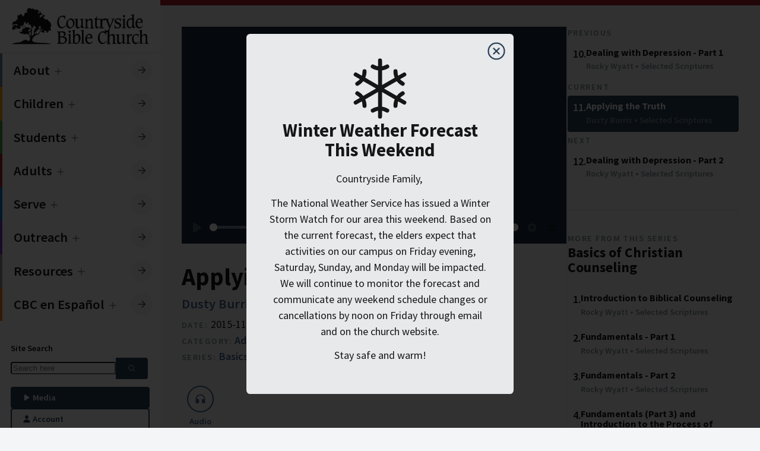

--- FILE ---
content_type: text/html; charset=UTF-8
request_url: https://countrysidebible.org/sermons/20151129a-110511
body_size: 16311
content:

	
		


				
																																																																																																																																																																																																																																																

<!--
    ___                        ____
   |_  |                     /  __ \
    | | ___  ___ _   _ ___	  \ \ \| __ ___   ___ __  ___
    | |/ _ \/ __| | | / __|  _ \ \  / _` \ \  / / _ \/ __|
/\__/ /  __/\__ \ |_| \__ \ | |_\ \| (_| |\ \/ /  __/\__ \
\____/ \___||___/\__,_|___/  \____/ \__,_| \__/ \___|____/
-->

<!--            
countrysidebible.org designed and developed by Andrew Hale
https://andrewhale.design
         -->

<!DOCTYPE html>
<html xmlns="http://www.w3.org/1999/xhtml" lang="en-US" data-mode="light" data-mobile-menu="closed">
	<head>
						<meta charset="utf-8"/>
			<meta name="HandheldFriendly" content="true"/>
			<meta name="viewport" content="width=device-width,minimum-scale=1,initial-scale=1"/>
			<meta http-equiv="X-UA-Compatible" content="IE=Edge"/>
			<link rel="alternate" type="application/rss+xml" title="Sermons | Countryside Bible Church" href="https://countrysidebible.org/feeds/podcast.rss"/>
			<link
			rel="dns-prefetch" href="https://www.googletagmanager.com"/>

				
		

	






	
<title>Applying the Truth | Countryside Bible Church</title>
<meta
name="description" content="If you want to study God&#039;s Word seriously, and enjoy fellowship in a thriving Christian community, you&#039;ve come to the right place.">

<meta property="og:site_name" content="Countryside Bible Church">
<meta property="og:title" content="Applying the Truth | Countryside Bible Church">
<meta property="og:description" content="If you want to study God&#039;s Word seriously, and enjoy fellowship in a thriving Christian community, you&#039;ve come to the right place.">
<meta property="og:image" content="https://countrysidebible.org/assets/img/countryside-bible-church.jpg">
<meta property="og:url" content="https://countrysidebible.org/sermons/20151129a-110511">
<meta
property="fb:app_id" content="251831645255674"/>

<meta name="twitter:title" content="Countryside Bible Church">
<meta name="twitter:description" content="If you want to study God&#039;s Word seriously, and enjoy fellowship in a thriving Christian community, you&#039;ve come to the right place.">
<meta name="twitter:image" content="https://countrysidebible.org/assets/img/countryside-bible-church.jpg">
<meta name="twitter:image:alt" content="countryside bible church">
<meta name="twitter:card" content="summary_large_image">
				<link rel="apple-touch-icon" sizes="180x180" href="/img/apple-touch-icon.png"/>
		<link rel="icon" type="image/png" sizes="32x32" href="/img/favicon-32x32.png"/>
		<link rel="icon" type="image/png" sizes="16x16" href="/img/favicon-16x16.png"/>
		<meta
		name="msapplication-TileImage" content="/img/ms-icon-144x144.png"/>

				<meta name="theme-color" content="#202E40"/>
		<meta name="msapplication-TileColor" content="#202E40"/>		<link rel="sitemap" type="application/xml" title="Sitemap" href="https://countrysidebible.org/sitemap.xml"/>

		<script>
	class CookieJar {
constructor() {}
set(name, value, days) {
var expires = '';
if (days) {
var date = new Date();
date.setTime(date.getTime() + days * 24 * 60 * 60 * 1000);
expires = '; expires=' + date.toUTCString();
}
document.cookie = name + '=' + (
value || ''
) + expires + '; path=/';
}
get(name) {
var nameEQ = name + '=';
var ca = document.cookie.split(';');
for (var i = 0; i < ca.length; i++) {
var c = ca[i];
while (c.charAt(0) == ' ') 
c = c.substring(1, c.length);

if (c.indexOf(nameEQ) == 0) 
return c.substring(nameEQ.length, c.length);

}
return null;
}
erase(name) {
document.cookie = name + '=; Max-Age=-99999999';
}
}
window.cookies = new CookieJar();

// if prefers dark mode && has not specified light mode, kill the lights
const userPrefersDark = window.matchMedia && window.matchMedia('(prefers-color-scheme: dark)').matches;


if (window.cookies.get('cbc-color-mode') !== 'dark' && window.cookies.get('cbc-color-mode') !== 'light') { // Respect native color
if (userPrefersDark) {
document.documentElement.dataset.mode = 'dark';
window.cookies.set('cbc-color-mode', 'dark', 365);
}
} else {
document.documentElement.dataset.mode = window.cookies.get('cbc-color-mode');
}
</script>

				<script type="module">!function(){const e=document.createElement("link").relList;if(!(e&&e.supports&&e.supports("modulepreload"))){for(const e of document.querySelectorAll('link[rel="modulepreload"]'))r(e);new MutationObserver((e=>{for(const o of e)if("childList"===o.type)for(const e of o.addedNodes)if("LINK"===e.tagName&&"modulepreload"===e.rel)r(e);else if(e.querySelectorAll)for(const o of e.querySelectorAll("link[rel=modulepreload]"))r(o)})).observe(document,{childList:!0,subtree:!0})}function r(e){if(e.ep)return;e.ep=!0;const r=function(e){const r={};return e.integrity&&(r.integrity=e.integrity),e.referrerpolicy&&(r.referrerPolicy=e.referrerpolicy),"use-credentials"===e.crossorigin?r.credentials="include":"anonymous"===e.crossorigin?r.credentials="omit":r.credentials="same-origin",r}(e);fetch(e.href,r)}}();</script>
<script type="module" src="/assets/app-DF0T-c1d.js" crossorigin onload="e=new CustomEvent(&#039;vite-script-loaded&#039;, {detail:{path: &#039;src/js/script.js&#039;}});document.dispatchEvent(e);"></script>
<link href="/assets/app-CZ_ov1vZ.css" rel="stylesheet">
	</head>

	<body class="side-menu">
		<nav id="main-menu" class="menu">
			<div class="menu-header">
	<a class="logo" href="https://countrysidebible.org/" title="cbc logo">
		<svg version="1.1" xmlns="http://www.w3.org/2000/svg" xmlns:xlink="http://www.w3.org/1999/xlink" x="0px" y="0px" viewbox="0 0 750 210" style="enable-background:new 0 0 750 210;" xml:space="preserve">
<style type="text/css">
.st0 {
fill: var(--color-text);
}
</style>
<path id="_x3C__x21_--_Generator:_Adobe_Illustrator_24.1.3_x2C__SVG_Export_Plug-In__--_x3E_" class="st0" d="M292.2,49.6l1.6-0.3
	h0.3c0,0,0.3,0,0.5,0.3c0,0.3,0.3,0.3,0.3,0.5V51c-0.3,2.2-0.3,4.9-0.3,8.1c0,1.9,0.3,3.8,0.5,6.2c0,0.3,0,0.5,0,0.8
	c0,0.3,0,0.8,0,0.8v0.3c0,0.3,0,0.3,0,0.3l-1.4,1.4l0,0h-0.3h-0.3c-0.3,0-0.5-0.8-0.8-2.2c-0.3-1.1-0.5-2.2-1.1-3.5
	c-1.1-2.7-2.7-4.9-5.2-6.2c-2.2-1.4-5.2-2.2-8.7-2.2c-5.4,0-9.8,2.2-12.5,6.5c-2.7,4.3-4.3,10.8-4.3,19.3c0,9.2,1.6,16.5,5.2,21.7
	c3.3,5.2,7.9,7.9,13.6,7.9c2.4,0,4.9-0.5,6.8-1.4c2.2-0.8,4.3-2.2,6.5-4.1c1.1-1.1,2.2-1.9,3-3c1.1-1.1,1.9-1.9,2.4-1.9
	c0.3,0,0.3,0,0.5,0.3c0,0.3,0.3,0.3,0.3,0.5v0.3l-0.3,2.7c0,0.5-0.5,1.4-1.1,1.9c-1.1,1.1-2.2,2.2-3.3,2.7c-4.1,3-7.6,5.4-10.8,6.8
	c-3,1.4-6,1.9-8.7,1.9c-6.8,0-12.2-3-16.8-8.9c-4.3-6-6.8-13.8-6.8-23c0-6,0.8-10.8,2.2-15.2c1.6-4.3,3.8-8.4,7.1-11.9
	c2.7-3,5.7-5.4,8.9-6.8c3.3-1.6,6.5-2.4,9.8-2.4c1.1,0,2.7,0,4.6,0.3l3.3,0.3c1.9,0.3,3.3,0.5,4.1,0.5L292.2,49.6z M301.9,80.8
	c1.4-3.5,3.8-6.8,7.1-9.5c2.7-2.4,5.7-4.3,8.4-5.7c2.7-1.4,5.4-1.9,8.1-1.9c5.4,0,10,2.4,13.8,7.1c3.5,4.6,5.4,10.6,5.4,17.9
	c0,4.6-0.8,8.7-2.2,11.9c-1.4,3.5-3.8,6.5-7.1,9.5c-2.7,2.4-5.7,4.3-8.4,5.7c-2.7,1.4-5.7,1.9-8.1,1.9c-5.4,0-10-2.4-13.6-7.1
	c-3.8-4.6-5.7-10.3-5.7-17.6C299.5,88.7,300.3,84.6,301.9,80.8z M312,75.4c-2.4,3.3-3.5,7.6-3.5,13c0,7.1,1.4,12.5,4.1,16.5
	c2.7,4.1,6.2,6.2,10.6,6.2c4.3,0,7.6-1.6,9.8-4.6c2.2-3,3.5-7.3,3.5-13c0-7.1-1.4-12.7-4.1-16.8c-2.7-4.1-6.2-6-10.8-6
	C317.4,70.5,314.1,72.1,312,75.4z M361.3,68.6v0.3c-0.3,1.4-0.3,2.4-0.3,3.3v24.7c0,5.2,0.5,8.9,1.6,10.8c1.1,1.9,3.3,3,6,3
	c3.3,0,6.2-1.4,8.7-4.3c2.4-2.7,3.8-6.2,3.8-10.6V78.4c0-2.4-0.3-4.3-0.5-5.7c-0.3-1.1-1.1-1.9-1.9-2.4c-0.8-0.3-1.9-0.5-3.3-0.8
	c-1.6-0.3-2.4-0.5-2.4-1.1v-0.3c0,0,0,0,0-0.3l0,0l0.8-1.1c0-0.3,0.3-0.5,0.5-0.5c0.3,0,0.5,0,1.1,0c0.5,0,1.1,0,1.6,0
	c0.3,0,0.8,0,1.6,0c3.5,0,6.5-0.8,9.2-2.2l0.3-0.3c0.3,0,0.3,0,0.3,0c0.3,0,0.8,0,1.1,0.3c0.3,0.3,0.5,0.3,0.8,0.8
	c-0.3,1.4-0.5,2.7-0.5,3.8v0.3c-0.3,1.4-0.3,2.4-0.3,3.3v26c0,4.1,0.3,7.1,0.8,8.7c0.5,1.4,1.4,2.2,2.7,2.2c0.8,0,1.4,0,1.9-0.3
	l0.5-0.3c0.3,0,0.5,0,0.5,0c0.3,0,0.5,0,0.5,0c0.3,0,0.3,0.3,0.3,0.5l0,0l-0.3,1.6c0,0.3-0.8,1.1-2.2,1.9c-0.3,0.3-0.8,0.5-1.4,0.8
	c-0.3,0.3-0.5,0.3-0.5,0.3c-0.3,0.3-0.5,0.5-1.4,1.1c-0.3,0-0.3,0.3-0.8,0.5c-1.9,1.6-3.5,2.4-4.6,2.4c-1.4,0-2.4-0.8-3.3-2.4
	c-0.8-1.9-1.6-4.3-1.9-7.3c-0.3,0.3-1.4,0.8-2.7,1.9c-0.8,0.5-1.4,1.1-1.9,1.4c-1.9,1.4-4.3,3-7.3,5.4c-1.1,0.5-1.9,0.8-2.7,0.8
	c-0.8,0.3-1.6,0.3-2.7,0.3c-1.6,0-3.3-0.3-4.9-0.8c-1.4-0.5-2.7-1.4-3.8-2.4c-1.4-1.1-2.2-2.7-2.7-4.3c-0.5-1.9-0.8-5.2-0.8-9.5
	V78.4c0-2.7-0.3-4.6-0.5-5.7c-0.3-1.1-1.1-1.9-1.9-2.4c-0.5-0.3-1.6-0.5-3.3-0.8c-1.6-0.3-2.4-0.5-2.4-0.8v-0.3c0,0,0-0.3,0.3-0.3
	L344,67c0.3-0.3,0.5-0.5,0.8-0.5c0,0,0.5,0,0.8,0c0.5,0,1.1,0,1.6,0c0.3,0,0.8,0,1.6,0c3.5,0,6.5-0.8,9.2-2.2l0.3-0.3
	c0.3,0,0.3,0,0.3,0c0.3,0,0.5,0,0.8,0.3s0.5,0.5,1.1,0.8C361.6,66.2,361.3,67.5,361.3,68.6z M414.7,109.6c0.5,1.6,1.4,2.7,2.7,3.3
	c0.5,0.3,1.4,0.5,2.4,0.5c1.4,0.3,2.2,0.5,2.2,1.1v0.3v0.3v0.3l-0.8,1.4c-0.3,0-0.3,0.3-0.5,0.3h-0.3c-0.3,0-0.3,0-0.5,0
	c-0.5,0-1.6-0.3-3.5-0.3c-1.9-0.3-4.1-0.3-6.5-0.3c-2.2,0-4.3,0.3-6.2,0.3c-1.4,0.3-2.4,0.3-3.3,0.3c-0.3,0-0.3,0-0.5-0.3
	c-0.3-0.3-0.3-0.3-0.3-0.3l0,0l0,0l0.5-1.6c0-0.5,0.8-0.8,1.6-1.1c0.8-0.3,1.6-0.5,1.9-0.8c0.5-0.5,1.1-1.6,1.4-3.3
	c0.3-1.4,0.3-4.3,0.3-9.2V79.7c0-3.3-0.3-5.4-0.8-6.5c-0.5-1.1-1.4-1.6-2.7-1.9c0,0-0.3,0-0.5,0c-0.3,0-0.3,0-0.5,0
	c-1.1,0-1.6-0.3-1.6-0.5c0-0.3,0-0.3,0-0.3s0,0,0-0.3V70l0.8-1.4c0.3-0.3,0.5-0.3,0.8-0.3s0.8,0,1.6,0h1.1c3,0,6-1.1,8.4-3l0.3-0.3
	c0.3-0.3,0.5-0.3,0.5-0.3c0.3,0,0.5,0,0.8,0.3l0.8,0.8c-0.3,1.1-0.5,2.2-0.5,3.5c-0.3,1.6-0.3,3-0.3,3.8l0.5-0.3
	c4.3-2.7,7.9-5.2,10.8-7.3c0.3,0,1.1-0.3,2.2-0.5h0.3c1.1-0.3,1.9-0.3,2.4-0.3c4.6,0,8.1,1.4,10,4.1c1.9,2.7,3,7.6,3,14.9v17.6
	c0,4.3,0.3,7.6,0.8,9.2c0.5,1.6,1.4,2.7,2.7,3.3c0.5,0.3,1.4,0.5,2.4,0.5c1.4,0.3,2.2,0.5,2.2,1.1v0.3v0.3v0.3l-0.8,1.4
	c-0.3,0-0.3,0.3-0.3,0.3h-0.3c-0.3,0-0.3,0-0.5,0c-0.3,0-1.6-0.3-3.5-0.3c-2.2-0.3-4.3-0.3-6.5-0.3c-2.2,0-4.6,0.3-7.3,0.5H431
	c-0.3,0-0.5,0-0.5,0c-0.3,0-0.3,0-0.3-0.3c-0.3-0.3-0.3-0.3-0.3-0.3v-0.3l0.3-1.6c0-0.5,0.5-1.1,1.4-1.4c0.3,0,0.5-0.3,0.8-0.3
	c0.8-0.5,1.4-1.1,1.6-2.2c0.3-1.1,0.3-2.7,0.3-5.2c0-1.9,0-3.5,0-4.3v-0.8V86c0-4.9-0.5-8.4-1.9-10.6c-1.4-2.2-3.3-3.3-6.2-3.3
	c-1.4,0-2.7,0.3-4.1,0.8c-1.4,0.5-2.7,1.4-4.1,2.7c-1.6,1.4-2.7,2.7-3.3,4.3s-1.1,4.1-1.1,7.3v14.1
	C414.2,104.9,414.2,108.2,414.7,109.6z M465.2,53.4L465.2,53.4c0.3,0,0.5,0,0.5,0.3c0,0.3,0.3,0.8,0.3,0.8c0,0.3,0,0.5,0,1.4v1.6
	c-0.3,1.6-0.3,3-0.3,4.1v4.3h5.7c2.4,0,4.9-0.5,7.3-1.6c0.3-0.3,0.5-0.3,0.8-0.3c0,0,0.3,0,0.5,0.3c0,0.3,0.3,0.3,0.3,0.5v0.3l0,0
	v0.3l-2.7,4.1l-0.3,0.3c-0.3,0.3-0.3,0.3-0.3,0.3c-0.3,0.3-0.8,0.3-1.1,0.3c-0.3,0-0.8,0-1.6,0h-3h-6.2v28.2c0,4.6,0.5,7.9,1.4,9.5
	c0.8,1.9,2.2,2.7,4.3,2.7c1.9,0,3.8-0.8,5.7-2.7l0.3-0.3c1.9-1.6,3-2.4,3.3-2.4c0,0,0.3,0,0.3,0.3s0.3,0.3,0.3,0.3l-0.3,1.9
	c-0.3,0.5-0.3,0.8-0.3,1.1c-0.3,0.5-1.1,1.1-1.6,1.9c-3,2.7-5.2,4.3-6.8,5.2c-1.6,0.8-3.5,1.4-5.4,1.4c-3.3,0-6-1.4-7.6-4.1
	s-2.4-6.8-2.4-12.2c0-1.4,0-2.7,0-3.8v-3.5V69.7h-5.2c-0.3,0-0.3,0-0.3-0.3c-0.3,0-0.3-0.3-0.3-0.3v-0.3v-0.3l0.8-1.4
	c0,0,1.4-0.8,3.3-2.2c2.2-1.4,3.8-3,5.4-4.9c0.8-1.1,1.4-2.4,2.2-4.1c0.8-1.6,1.4-2.4,1.6-2.7L465.2,53.4L465.2,53.4z M568.2,196.6
	c-1.1,0-2.2-0.3-2.7-0.5c-1.1-0.3-1.9-1.4-2.4-2.7c-0.5-1.1-0.8-3.8-0.8-7.9v-21.4c0-6.5-1.1-10.8-3-13.6c-1.9-2.4-5.2-3.8-10-3.8
	c-0.8,0-1.6,0-2.4,0.3c-0.5,0-1.4,0.3-2.2,0.5l-0.5,0.3c-0.3,0.3-1.4,0.8-3,1.9c-0.3,0.3-1.1,0.8-2.2,1.6c-2.4,1.6-4.6,2.7-6,3.5
	v-21.2c0-1.6,0-3.5,0.3-5.2c0.3-1.6,0.3-3,0.5-3.5l-0.3-0.3c-0.3-0.3-1.4-1.1-0.8-1.6c0.5-0.8,2.4-4.6,3.8-7.9l16.3-37.7
	c1.1-2.4,1.9-4.3,2.7-5.4c0.8-1.4,1.6-2.4,2.4-3c0.3,0,0.3-0.3,0.5-0.3c0.3,0,0.3-0.3,0.5-0.3c1.1-0.5,1.6-1.1,1.9-1.6l0.5-1.4l0,0
	c0,0,0,0,0-0.3c0-0.3,0-0.3-0.3-0.3c-0.3-0.3-0.5-0.3-0.8-0.3s-0.5,0-0.8,0c-2.4,0.3-4.9,0.5-7.1,0.5c-1.4,0-2.7,0-4.3-0.3
	c-1.4-0.3-2.4-0.3-2.7-0.3s-0.3,0-0.5,0h-0.3c-0.3,0-0.5,0.3-0.5,0.3l-0.8,1.4l0,0v0.3c0,0.3,0.3,0.3,0.3,0.3h0.3
	c0.5,0.3,0.8,0.3,1.1,0.3c1.6,0.3,2.7,0.5,3.5,1.1c0.5,0.5,0.8,1.4,0.8,2.4c0,0.5-0.3,1.6-0.5,2.7c-0.3,1.6-0.8,3-1.4,4.1l-10.6,26
	l-10-26c-0.5-1.6-0.8-2.7-1.4-3.5c-0.3-1.1-0.3-1.9-0.3-2.4c0-1.6,0.8-2.7,2.4-3.8c1.6-0.8,2.4-1.4,2.4-1.6l0.5-1.4v-0.3v0.8
	c0-0.3,0-0.3-0.3-0.3c0,0-0.3,0-0.8,0c-0.3,0-0.8,0-1.4,0c-3.3,0.3-5.7,0.5-7.9,0.5c-1.9,0-4.1,0-6.2-0.3c-2.2-0.3-3.5-0.3-3.8-0.3
	c-0.3,0-0.3,0-0.5,0c-1.4-0.8-2.7-1.1-4.1-1.1c-1.9,0-4.9,2.4-9.2,7.1c-0.5,0.5-1.1,1.1-1.6,1.6l-0.8,0.8c0-1.9,0.3-3.5,0.3-4.3
	c0.3-1.4,0.3-2.7,0.5-4.1c-0.3-0.3-0.5-0.8-0.8-0.8c-0.3-0.3-0.5-0.3-0.8-0.3c-0.3,0-0.5,0.3-1.1,0.5c-2.7,1.9-5.4,3-8.4,3h-0.8
	c-0.3,0-0.5,0-1.1,0c-0.3,0-0.8,0-1.1,0.3c-0.3,0.3-0.5,0.3-0.8,0.3l-0.8,1.4v0.3V70v0.3c0,0.3,0.5,0.5,1.6,0.5
	c0.8,0,1.6,0.3,2.2,0.5c1.1,0.5,1.6,1.4,1.9,1.9c0.3,1.1,0.5,3,0.5,5.4v22c0,4.6-0.3,7.9-0.3,9.2c-0.3,1.4-0.8,2.4-1.4,3.3
	c-0.3,0.3-0.8,0.5-1.6,0.8c-0.8,0.3-1.4,0.8-1.4,1.1l-0.5,1.4l0,0v0.3c0,0.3,0,0.3,0.3,0.3c0.3,0.3,0.5,0.3,0.8,0.3s1.4-0.3,3-0.5
	c1.9-0.3,3.8-0.3,5.7-0.3c1.9,0,4.3,0,6.8,0.3c2.2,0.3,3.5,0.5,4.3,0.5c0.3,0,0.8,0,1.4-0.3c0.3,0,0.5-0.3,0.8-0.3l0.8-1.4V115v-0.3
	l0,0c0-0.3-0.8-0.5-2.2-0.8c-1.4,0-2.4-0.3-3.8-0.8c-1.1-0.3-1.9-1.4-2.4-2.7c-0.5-1.4-0.8-3.8-0.8-7.6V87.3c0-4.3,0.8-7.9,2.2-10.6
	s3.3-4.1,5.7-4.1c0.8,0,1.6,0.3,2.7,1.1c1.1,0.8,1.9,1.1,2.4,1.1s1.4-0.5,1.9-1.6c0.3-0.3,0.3-0.5,0.5-0.8l1.9-2.7c0,0,0,0,0-0.3
	l0,0c0,0,0-0.3,0.3-0.3c0.8,0.5,1.6,1.4,2.4,2.4c0.5,1.1,1.4,2.7,2.4,4.9l14.1,35.3c0.3,0.5,0.5,1.1,0.5,1.6c0,0.3,0,0.8,0,1.4
	c0,1.9-0.5,3.5-1.4,5.2c-0.8,1.6-2.2,3.5-4.1,5.7c-0.8,0.8-1.9,1.6-2.4,2.2c-0.5,0.5-1.1,0.8-1.6,1.1c-1.4,0.5-2.7,1.1-4.3,1.1
	c-0.3,0-0.8,0-1.1,0c-1.1,0-1.9-0.3-2.7-0.8c-1.1-0.8-1.6-1.6-2.2-2.7c-0.3-0.5-0.5-1.4-0.8-2.4s-0.5-1.4-0.8-1.4
	c-0.3,0-0.3,0-0.5,0c0,0,0,0-0.3,0l-1.1,1.1c0,0-0.3,0.3-0.3,0.5c-0.3,0.3-0.3,0.8-0.3,0.8c0,0.3,0.3,1.6,1.1,4.1
	c0.3,1.4,0.8,2.7,0.8,4.6c-0.8,0-1.6-0.3-3-0.5l-3.3-0.3c-1.9-0.3-3.5-0.3-4.6-0.3c-3.3,0-6.5,0.8-9.8,2.4c-3.3,1.6-6.2,3.8-8.9,6.8
	c-3.3,3.5-5.7,7.3-7.1,11.9c-1.4,4.3-2.2,9.2-2.2,15.2c0,9.5,2.2,17.1,6.8,23c4.3,6,10,8.9,16.8,8.9c2.7,0,5.7-0.8,8.7-1.9
	c3.3-1.4,6.8-3.8,10.8-6.8c1.1-0.8,2.2-1.6,3.3-2.7c0.5-0.8,1.1-1.4,1.1-1.9l0.5-2.7v-0.3c0-0.3,0-0.5-0.3-0.5
	c-0.3-0.3-0.3-0.3-0.5-0.3c-0.3,0-1.1,0.5-2.4,1.9c-0.8,0.8-1.9,1.9-3,3c-2.2,1.9-4.6,3.3-6.5,4.1s-4.3,1.4-6.8,1.4
	c-6,0-10.6-2.7-13.6-7.9c-3.5-5.2-5.2-12.5-5.2-21.7c0-8.7,1.4-14.9,4.3-19.3c3-4.3,7.1-6.5,12.5-6.5c3.5,0,6.5,0.8,8.7,2.2
	c2.4,1.4,4.1,3.5,5.2,6.2c0.5,1.4,0.8,2.7,1.1,3.5c0.3,1.4,0.5,2.2,0.8,2.2s0.3,0,0.3,0s0,0,0.3,0l0,0l1.4-1.4v-0.3V151
	c0-0.3,0-0.5,0-0.8c0-0.3,0-0.5,0-0.8c-0.3-2.4-0.5-4.3-0.5-6.2c0-1.4,0-2.4,0-3.5c3.3-0.3,6.2-1.6,8.9-3.8c0.3,1.1,0.3,2.4,0.3,4.1
	v46.4c0,3.8,0,6.2-0.3,7.6s-0.8,2.4-1.4,3c-0.3,0.3-1.1,0.8-1.6,1.1c-0.8,0.3-1.1,0.8-1.4,1.1l-0.5,1.4v0.3v0.3c0,0,0,0.3,0.3,0.3
	c0.3,0.3,0.3,0.3,0.8,0.3s1.4-0.3,3.3-0.5c1.9-0.3,4.1-0.3,6-0.3s4.1,0,6.2,0.3c1.9,0.3,3,0.5,3.5,0.5c0.3,0,0.3,0,0.5,0h0.3
	l0.3-0.3l0,0l0.8-1.4l0,0c0,0,0-0.3,0-0.5s-0.5-0.5-1.6-0.8c-1.4-0.3-2.2-0.3-2.7-0.5c-1.1-0.5-1.9-1.4-2.4-2.7
	c-0.5-1.4-0.8-3.8-0.8-7.6v-19.3c0-2.7,0.3-4.6,0.5-6.2c0.5-1.4,1.1-2.7,2.2-3.8c1.4-1.6,3-2.7,4.6-3.5c1.6-0.8,3.3-1.1,4.9-1.1
	c3,0,4.9,1.1,6.2,3c1.1,1.9,1.9,5.4,1.9,10.6v16.8c0,4.6,0,7.6-0.3,8.9s-0.5,2.4-1.1,2.7c-0.3,0.3-0.5,0.5-1.4,0.5
	c-0.8,0.3-1.4,0.8-1.4,1.1l-0.5,1.4v0.3l0,0c0,0.3,0,0.3,0.3,0.5c0.3,0.3,0.5,0.3,0.8,0.3c0,0,0.3,0,0.5,0c0.3,0,0.5,0,0.8,0
	c2.4-0.3,4.9-0.5,7.3-0.5c1.9,0,4.1,0,6.2,0.3c1.9,0.3,3,0.5,3.5,0.5c0.3,0,0.3,0,0.5,0h0.3c0.3,0,0.3-0.3,0.3-0.3l0,0l0.8-1.4
	c0,0,0,0,0-0.3s0-0.3,0-0.3C570.1,197.1,569.6,196.9,568.2,196.6z M594.2,63.7L594.2,63.7c0.5,0,0.5,0,0.8,0c0,0,0,0.3,0,0.5
	c0,0.3,0,1.1-0.3,2.7c-0.3,1.6-0.3,3-0.3,4.3c0,1.4,0,2.4,0,3.3c0,0.8,0,1.9,0,3.3c0,0.3,0,0.5,0,0.5l-0.3,0.3
	c0,0.3-0.3,0.3-0.3,0.3l-1.4,1.1l-0.3,0.3h-0.3c-0.3,0-0.5-0.5-0.8-1.9c0-0.3,0-0.8-0.3-1.6c0-0.3,0-0.5,0-0.8
	c-0.5-2.4-1.9-4.3-4.1-6c-2.2-1.4-4.6-2.2-7.3-2.2s-4.9,0.8-6.8,2.2c-1.9,1.4-2.7,3.3-2.7,5.7c0,3.8,4.1,7.1,11.9,9.5
	c0.3,0,0.8,0.3,0.8,0.3c4.9,1.6,8.4,3.5,10.6,5.7c2.2,2.2,3.3,5.2,3.3,8.7c0,4.9-1.9,8.9-5.7,12.5c-3.8,3.3-8.4,4.9-14.1,4.9
	c-2.2,0-4.6-0.3-7.3-0.8c-2.4-0.5-3.8-0.8-4.3-0.8c-0.3,0-0.8,0-1.1,0.3c-0.3,0-0.5,0.3-0.8,0.8l-1.9,0.3c-0.3,0-0.5,0-0.5,0
	c-0.3-0.3-0.3-0.3-0.3-0.3c0-0.3,0-0.5,0-1.1c0.3-2.2,0.5-4.1,0.5-5.4c0-1.4,0-3.3-0.3-6v-0.3c-0.3-1.9-0.3-3-0.3-3.3
	c0-0.3,0-0.5,0.3-0.8c0-0.3,0.3-0.5,0.3-0.8l1.1-1.1c0,0,0,0,0.3,0l0,0h0.3c0.5,0,0.8,0.8,1.1,2.4c0.3,1.6,0.5,3,0.8,4.1
	c1.1,2.7,2.7,4.6,5.2,6c2.2,1.4,5.2,2.2,8.1,2.2s5.2-0.8,7.1-2.4c1.6-1.6,2.7-3.5,2.7-6s-0.8-4.3-2.4-6c-1.4-1.4-4.6-3-9.2-4.6
	c-5.4-1.9-9.5-4.1-11.7-6.2c-2.2-2.2-3.3-4.9-3.3-8.4c0-4.1,1.9-7.9,5.7-11.1c3.8-3.3,8.1-4.9,13.3-4.9c1.6,0,3.5,0.3,6,0.5
	c2.2,0.3,3.3,0.5,3.5,0.5c0.5,0,0.8,0,1.4-0.3c0,0,0.3-0.3,0.5-0.5l0.3-0.3L594.2,63.7z M616.2,68.6c-0.3,1.6-0.3,2.7-0.3,3.5v30.4
	c0,4.1,0.3,6.5,0.8,7.9c0.5,1.4,1.4,2.4,2.4,2.7c0.5,0.3,1.6,0.5,2.7,0.5c1.1,0.3,1.9,0.5,1.9,0.8c0,0.3,0,0.3,0,0.3l0,0l-0.8,1.4
	l0,0c-0.3,0-0.3,0.3-0.3,0.3h-0.3c-0.3,0-0.3,0-0.5,0c-0.3,0-1.6-0.3-3.5-0.3c-2.2-0.3-4.6-0.3-6.8-0.3c-1.9,0-3.8,0-5.7,0.3
	c-1.6,0.3-2.7,0.3-3.3,0.3c-0.3,0-0.5,0-0.8-0.3c-0.3,0-0.3-0.3-0.3-0.3v-0.3c0,0,0,0,0-0.3l0.8-1.4c0.3-0.3,0.8-0.5,1.6-1.1
	c1.1-0.3,1.6-0.5,1.9-0.8c0.8-0.5,1.4-1.6,1.6-3.3c0.3-1.4,0.3-4.3,0.3-9.2v-22c0-2.7-0.3-4.3-0.5-5.4c-0.3-0.8-0.8-1.4-1.9-1.9
	c-0.5-0.3-1.4-0.5-2.2-0.5c-1.1,0-1.6-0.3-1.6-0.5v-0.3c0,0,0,0,0-0.3v-0.3l0.8-1.1c0,0,0.3-0.3,0.8-0.3c0.3,0,0.8-0.3,1.1-0.3
	s0.8,0,1.1,0h0.8c2.7,0,5.4-1.1,8.4-3c0.5-0.3,1.1-0.5,1.1-0.5c0.3,0,0.5,0,0.8,0.3s0.5,0.5,0.8,0.8
	C616.5,66.4,616.2,67.8,616.2,68.6z M615.7,47.7c0.8,0.5,1.4,1.4,1.6,1.9c0.3,0.5,0.3,1.1,0.3,1.9c0,1.1-0.8,2.7-2.4,4.3
	c-1.6,1.6-3.3,2.7-4.1,2.7c-0.5,0-1.6-0.8-3-2.7c-0.3-0.3-0.5-0.5-0.5-0.8c-0.3-0.3-0.3-0.3-0.3-0.5c-1.4-1.6-2.2-3-2.2-3.5
	c0-0.5,0-0.8,0.3-1.4c0.5-0.5,0.8-1.1,1.4-1.4l2.2-1.9h0.3c1.1-1.1,1.9-1.6,2.7-1.6c0.3,0,0.8,0,1.1,0.3c0.3,0.3,0.8,0.5,1.1,1.1
	L615.7,47.7z M655.5,49.6c-0.5-1.1-1.4-1.6-2.7-1.9c-0.3,0-0.5,0-1.1,0c-0.3,0-0.8,0-1.1,0c-1.1,0-1.6-0.3-1.6-0.8v-0.3
	c0,0,0,0,0-0.3v-0.3l0.8-1.4c0,0,0.5-0.3,1.1-0.3c0.3,0,1.4,0,2.7,0c3.5,0,6.8-1.1,9.5-3l0.3-0.3c0.3-0.3,0.5-0.3,0.5-0.3
	c0.3,0,0.3,0,0.5,0h0.3c0,0,0.3,0.3,0.5,0.3c0.3,0.3,0.5,0.3,0.5,0.3c-0.3,0.8-0.3,1.9-0.5,3.5c-0.3,1.6-0.3,3.5-0.3,5.2v2.4v44.7
	c0,4.6,0.3,7.6,1.1,9.2c0.5,1.6,1.6,2.4,3.3,2.4c0.5,0,1.1,0,1.6-0.3l0.5-0.3c0.3,0,0.5,0,0.5,0c0.3,0,0.5,0,0.8,0.3
	c0,0.3,0.3,0.3,0.3,0.3l0,0l-0.3,1.6c0,0.5-0.8,1.1-1.9,1.9c-0.3,0.3-0.3,0.3-0.5,0.3c-0.3,0.3-0.5,0.3-0.5,0.3
	c-0.5,0.3-1.4,0.8-1.9,1.4c-1.9,1.6-3.5,2.4-4.6,2.4c-1.6,0-3-0.8-4.1-2.4c-1.1-1.4-1.9-3.8-2.7-6.8c-0.3,0.3-1.1,1.1-2.4,2.2
	c-0.8,0.8-1.6,1.6-1.9,1.9c-0.5,0.5-1.4,1.4-2.2,1.9c-0.8,0.8-1.6,1.4-2.2,1.9c-1.1,0.5-1.9,0.8-2.7,0.8c-0.8,0.3-1.6,0.3-2.2,0.3
	c-5.2,0-9.5-2.4-13-7.1c-3.5-4.9-5.2-10.8-5.2-18.2c0-4.3,0.5-8.1,1.9-11.7c1.4-3.5,3.3-6.5,6-9.5c2.2-2.4,4.9-4.3,7.6-5.7
	c2.7-1.4,5.4-1.9,8.4-1.9c1.1,0,2.2,0,3.5,0.3c1.4,0.3,3,0.5,4.1,1.1v-9.2C656.3,52.9,656.1,50.7,655.5,49.6z M654.4,70.5
	c-1.4-1.4-3.5-1.9-6.5-1.9c-4.1,0-7.3,1.9-10,5.7c-2.7,3.8-4.1,8.7-4.1,14.6c0,6.2,1.1,11.7,3.5,15.7c2.2,4.1,5.2,6.2,8.7,6.2
	c2.7,0,5.2-1.4,7.3-4.3c1.9-2.7,3-6.2,3-10.3V77.6C656.3,74,655.8,71.9,654.4,70.5z M711.6,86.2c-0.3,0.3-0.5,0.3-1.1,0.3
	c-0.8,0.3-2.2,0.3-4.1,0.3h-23.6v1.6c0,6.8,1.4,12.2,4.1,16s6.5,6,11.1,6c2.2,0,4.1-0.3,6-1.1c1.9-0.8,3.8-2.4,6-4.1l1.6-1.6
	c0.8-1.1,1.6-1.6,1.9-1.6s0.3,0,0.3,0v0.3v0.3l-0.3,1.6c-0.3,0.5-0.3,1.4-0.8,1.9c-0.5,0.8-1.6,1.9-2.7,3c-2.4,2.7-5.2,4.9-7.9,6.2
	c-2.4,1.4-5.4,1.9-8.7,1.9c-6,0-10.8-2.4-14.4-7.1c-3.8-4.6-5.7-10.8-5.7-18.7c0-4.6,0.5-8.7,1.9-12.2c1.4-3.5,3.3-6.8,6.2-9.8
	c1.9-2.2,4.1-3.8,6.8-4.9c2.4-1.1,4.9-1.6,7.6-1.6c5.2,0,9.2,1.9,12.2,5.4s4.6,8.4,4.6,14.6v1.1L711.6,86.2z M702.2,82.2
	c0.8-0.5,1.4-1.4,1.4-2.7c0-3-0.8-5.4-2.7-7.6c-1.6-2.2-3.8-3.3-6.5-3.3c-3,0-5.4,1.4-7.6,3.8c-2.2,2.4-3.3,5.4-3.3,8.7
	c0,0.5,0.3,1.1,1.1,1.4c0.5,0.3,2.2,0.3,4.6,0.3h7.6C699.4,83,701.1,82.7,702.2,82.2z M299.5,166.2c3,2.7,4.6,6.8,4.6,11.7
	c0,6.2-2.4,11.4-7.6,15.7s-11.7,6.5-19.3,6.5c-1.6,0-4.3-0.3-7.9-0.5c-3-0.3-5.4-0.3-7.3-0.3c-2.4,0-4.6,0.3-6.5,0.3
	c-1.9,0.3-3.3,0.3-3.5,0.3c-0.3,0-0.5,0-0.8-0.3c-0.3,0-0.3-0.3-0.3-0.5l0,0c0,0,0,0,0-0.3l0.5-1.4c0.3-0.3,0.8-0.8,1.9-1.1
	c1.1-0.3,1.9-0.5,2.4-1.1c0.5-0.5,1.1-1.9,1.1-3.5c0.3-1.6,0.3-5.2,0.3-11.1v-30.1c0-5.4-0.3-8.7-0.8-10.3c-0.5-1.4-1.4-2.4-2.7-3
	c-0.5-0.3-1.6-0.5-2.7-0.8c-1.1,0-1.9-0.3-1.9-0.8v-0.3c0,0,0,0,0-0.3l0.8-1.4c0,0,0.3-0.3,0.5-0.3c0.3,0,0.8-0.3,0.8-0.3
	c0.5,0,1.6,0.3,3.8,0.3c2.4,0.3,4.6,0.3,6.8,0.3c1.4,0,4.3-0.3,8.4-0.5c4.1-0.3,7.1-0.5,8.7-0.5c6,0,10.3,1.4,13.6,3.8
	s4.9,6,4.9,10.3c0,3.3-1.1,6.2-3,8.4c-1.9,2.4-4.9,4.3-8.7,5.7C292.2,161.9,296.5,163.5,299.5,166.2z M268.3,159.7
	c0.8,0.3,3.3,0.5,6.5,0.5c4.3,0,7.6-0.8,9.8-2.4c2.2-1.6,3.3-4.3,3.3-7.9c0-3.8-1.1-6.5-3.5-8.7c-2.2-1.9-5.7-3-10-3
	c-0.5,0-1.6,0-3,0.3H271c-1.4,0.3-2.4,0.3-3.8,0.5c0,0.8,0,1.9,0,3.3s0,2.7,0,3.5c0,1.4,0,2.7,0,4.6v6.8
	C266.9,158.6,267.5,159.4,268.3,159.7z M269.4,193.1c1.6,1.1,4.3,1.6,8.4,1.6c5.7,0,9.8-1.1,12.5-3.5s4.1-6.2,4.1-11.1
	c0-5.2-1.6-8.7-4.9-11.1c-3.3-2.4-8.4-3.5-15.2-3.5c-1.4,0-2.7,0-3.3,0c-0.3,0-0.8,0-1.6,0.3c-0.8,0-1.6,0.3-2.2,0.3v21.4
	C266.9,190.1,267.8,192,269.4,193.1z M323.1,151.6c-0.3,1.6-0.3,2.7-0.3,3.5v30.4c0,4.1,0.3,6.5,0.8,7.9c0.5,1.4,1.4,2.4,2.4,2.7
	c0.5,0.3,1.6,0.5,2.7,0.5c1.1,0.3,1.9,0.5,1.9,0.8c0,0.3,0,0.3,0,0.3l0,0l-0.8,1.4l0,0c-0.3,0-0.3,0.3-0.3,0.3h-0.3
	c-0.3,0-0.3,0-0.5,0c-0.3,0-1.6-0.3-3.5-0.3c-2.2-0.3-4.6-0.3-6.8-0.3c-1.9,0-3.8,0-5.7,0.3c-1.6,0.3-2.7,0.3-3.3,0.3
	c-0.3,0-0.5,0-0.8-0.3c-0.3,0-0.3-0.3-0.3-0.3v-0.3c0,0,0,0,0-0.3l0.8-1.4c0.3-0.3,0.8-0.5,1.6-1.1c1.1-0.3,1.6-0.5,1.9-0.8
	c0.8-0.5,1.4-1.6,1.6-3.3c0.3-1.4,0.3-4.3,0.3-9.2v-22c0-2.7-0.3-4.3-0.5-5.4c-0.3-0.8-0.8-1.4-1.9-1.9c-0.5-0.3-1.4-0.5-2.2-0.5
	c-1.1,0-1.6-0.3-1.6-0.5v-0.3c0,0,0,0,0-0.3v-0.3l0.8-1.1c0,0,0.3-0.3,0.8-0.3c0.3,0,0.8-0.3,1.1-0.3s0.8,0,1.1,0h0.8
	c2.7,0,5.4-1.1,8.4-3c0.5-0.3,1.1-0.5,1.1-0.5c0.3,0,0.5,0,0.8,0.3c0.3,0.3,0.5,0.5,0.8,0.8C323.3,149.7,323.1,150.8,323.1,151.6z
	M322.5,130.7c0.8,0.5,1.4,1.4,1.6,1.9c0.3,0.5,0.3,1.1,0.3,1.9c0,1.1-0.8,2.7-2.4,4.3c-1.6,1.6-3.3,2.7-4.1,2.7
	c-0.5,0-1.6-0.8-3-2.7c-0.3-0.3-0.5-0.5-0.5-0.8c-0.3-0.3-0.3-0.3-0.3-0.5c-1.4-1.6-2.2-3-2.2-3.5s0-0.8,0.3-1.4
	c0.5-0.5,0.8-1.1,1.4-1.4l2.2-1.9h0.3c1.1-1.1,1.9-1.6,2.7-1.6c0.3,0,0.8,0,1.1,0.3c0.3,0.3,0.8,0.5,1.1,1.1L322.5,130.7z
	M345.9,128.8c-0.3,1.6-0.3,3.5-0.3,5.2v2.4v18.4c2.2-1.6,4.1-3,5.4-4.1c0.3-0.3,0.8-0.5,1.1-0.8c1.6-1.1,2.7-1.9,3.3-2.4
	c0.8-0.3,1.6-0.5,2.2-0.8h0.3c0.8,0,1.4-0.3,1.9-0.3c4.9,0,9.2,1.9,12.5,6c3.3,4.1,4.9,9.2,4.9,15.7c0,4.1-0.5,8.1-1.9,12.2
	c-1.4,4.1-3.3,7.6-6,11.1c-2.2,3-4.6,5.2-7.3,6.8c-2.4,1.4-5.2,2.2-7.9,2.2c-2.4,0-5.4-0.5-8.4-1.9c-3-1.1-4.9-1.9-5.2-1.9
	c-0.8,0-1.6,0.5-2.4,1.6c-0.8,1.1-1.4,1.6-1.9,1.6l0,0h-0.3l-1.1-0.3l0,0c-0.3-0.3-0.3-0.3-0.3-0.3c-0.3-0.3-0.3-0.5-0.3-0.5v-0.3
	v-0.3c1.6-3.3,2.7-7.6,2.7-13v-46.4c0-2.7-0.3-4.9-0.8-6c-0.5-1.1-1.6-1.6-3-1.9c-0.3,0-0.5,0-1.1,0c-0.5,0-0.8,0-1.1,0
	c-1.1,0-1.9-0.3-1.9-0.8c0,0,0-0.3,0.3-0.3l0.3-0.3l0.8-1.4c0,0,0.5-0.3,1.1-0.3c0.3,0,1.4,0,2.7,0c3.5,0,6.8-1.1,9.5-3l0.3-0.3
	c0.3-0.3,0.5-0.3,0.5-0.3s0.3,0,0.5,0h0.3c0.3,0,0.5,0.3,0.8,0.5l0.3,0.3C346.1,125.8,345.9,127.2,345.9,128.8z M348.3,193.3
	c1.9,1.6,4.1,2.4,6.5,2.4c3.8,0,6.8-2.2,9.2-6.5c2.4-4.3,3.5-10,3.5-17.1c0-5.4-1.1-9.8-3.3-13.3c-2.2-3.3-4.9-5.2-7.9-5.2
	c-3,0-5.4,1.4-7.6,4.1c-2.2,2.7-3.3,6.2-3.3,10.6v19C345.3,189.5,346.4,191.7,348.3,193.3z M384.1,133.1c-0.5-1.1-1.6-1.6-3-1.9
	c-0.3,0-0.5,0-1.1,0s-0.8,0-1.1,0c-1.1,0-1.9-0.3-1.9-0.8c0,0,0,0,0-0.3v-0.3l0.3-0.3l0.8-1.4c0,0,0.5-0.3,1.1-0.3
	c0.3,0,1.4,0,2.7,0c3.5,0,6.8-1.1,9.5-3l0.3-0.3c0.3-0.3,0.5-0.3,0.5-0.3c0.3,0,0.3,0,0.5,0h0.3c0,0,0.3,0.3,0.5,0.3
	c0.3,0.3,0.5,0.3,0.5,0.3c-0.3,0.8-0.3,1.9-0.5,3.5c-0.3,1.6-0.3,3.5-0.3,5.2v2.4v49.1c0,4.1,0.3,6.5,0.8,7.9
	c0.5,1.4,1.4,2.4,2.4,2.7c0.5,0.3,1.6,0.5,2.7,0.5c1.1,0.3,1.6,0.5,1.6,0.8c0,0.3,0,0.3,0,0.3l0,0l-0.8,1.4l0,0
	c-0.3,0-0.3,0.3-0.3,0.3h-0.3c-0.3,0-0.3,0-0.5,0c-0.3,0-1.6-0.3-3.5-0.3c-2.2-0.3-4.6-0.3-6.8-0.3c-1.9,0-3.8,0-6,0.3
	c-1.6,0.3-2.7,0.3-3,0.3s-0.5,0-0.8-0.3c-0.3,0-0.3-0.3-0.3-0.3s0,0,0-0.3l0,0l0.8-1.4c0.3-0.3,0.8-0.5,1.6-1.1h0.3
	c0.8-0.3,1.1-0.5,1.4-0.8c0.8-0.5,1.4-1.6,1.6-3.3c0.3-1.4,0.3-4.3,0.3-9.2v-43.7C384.9,136.1,384.6,134,384.1,133.1z M440.5,169.5
	c-0.3,0.3-0.5,0.3-1.1,0.3c-0.8,0.3-2.2,0.3-4.1,0.3h-23.6v1.6c0,6.8,1.4,12.2,4.1,16s6.5,6,11.1,6c2.2,0,4.1-0.3,6-1.1
	c1.9-0.8,3.8-2.4,6-4.1l1.6-1.6c0.8-1.1,1.6-1.6,1.9-1.6c0.3,0,0.3,0,0.3,0v0.3v0.3l-0.3,1.6c-0.3,0.5-0.3,1.4-0.8,1.9
	c-0.5,0.8-1.6,1.9-2.7,3c-2.4,2.7-5.2,4.9-7.9,6.2c-2.4,1.4-5.4,1.9-8.7,1.9c-6,0-10.8-2.4-14.4-7.1c-3.8-4.6-5.7-10.8-5.7-18.7
	c0-4.6,0.5-8.7,1.9-12.2s3.3-6.8,6.2-9.8c1.9-2.2,4.1-3.8,6.8-4.9c2.4-1.1,4.9-1.6,7.6-1.6c5.2,0,9.2,1.9,12.2,5.4s4.6,8.4,4.6,14.6
	v1.1L440.5,169.5z M430.7,165.1c0.8-0.5,1.4-1.4,1.4-2.7c0-3-0.8-5.4-2.7-7.6c-1.6-2.2-3.8-3.3-6.5-3.3c-3,0-5.4,1.4-7.6,3.8
	c-2.2,2.4-3.3,5.4-3.3,8.7c0,0.5,0.3,1.1,1.1,1.4c0.5,0.3,2.2,0.3,4.6,0.3h7.6C428.3,166,429.9,165.7,430.7,165.1z M584.7,151.9v0.3
	c-0.3,1.4-0.3,2.4-0.3,3.3v24.7c0,5.2,0.5,8.9,1.6,10.8c1.1,1.9,3.3,3,6,3c3.3,0,6.2-1.4,8.7-4.3c2.4-2.7,3.8-6.2,3.8-10.6v-17.4
	c0-2.4-0.3-4.3-0.5-5.7c-0.3-1.1-1.1-1.9-1.9-2.4c-0.8-0.3-1.9-0.5-3.3-0.8c-1.6-0.3-2.4-0.5-2.4-1.1v-0.3c0,0,0,0,0-0.3l0,0
	l0.8-1.1c0-0.3,0.3-0.5,0.5-0.5s0.5,0,1.1,0c0.5,0,1.1,0,1.6,0c0.3,0,0.8,0,1.6,0c3.5,0,6.5-0.8,9.2-2.2l0.3-0.3c0.3,0,0.3,0,0.3,0
	c0.3,0,0.8,0,1.1,0.3c0.3,0.3,0.5,0.3,0.8,0.8c-0.3,1.4-0.5,2.7-0.5,3.8v0.3c-0.3,1.4-0.3,2.4-0.3,3.3v26c0,4.1,0.3,7.1,0.8,8.7
	c0.5,1.4,1.4,2.2,2.7,2.2c0.8,0,1.4,0,1.9-0.3l0.5-0.3c0.3,0,0.5,0,0.5,0c0.3,0,0.5,0,0.5,0c0.3,0,0.3,0.3,0.3,0.5l0,0l-0.3,1.6
	c0,0.3-0.8,1.1-2.2,1.9c-0.3,0.3-0.8,0.5-1.4,0.8c-0.3,0.3-0.5,0.3-0.5,0.3c-0.3,0.3-0.5,0.5-1.4,1.1c-0.3,0-0.3,0.3-0.8,0.5
	c-1.9,1.6-3.5,2.4-4.6,2.4c-1.4,0-2.4-0.8-3.3-2.4c-0.8-1.9-1.6-4.3-1.9-7.3c-0.3,0.3-1.4,0.8-2.7,1.9c-0.8,0.5-1.4,1.1-1.9,1.4
	c-1.9,1.4-4.3,3-7.3,5.4c-1.1,0.5-1.9,0.8-2.7,0.8c-0.8,0.3-1.6,0.3-2.7,0.3c-1.6,0-3.3-0.3-4.9-0.8c-1.4-0.5-2.7-1.4-3.8-2.4
	c-1.4-1.1-2.2-2.7-2.7-4.3c-0.5-1.9-0.8-5.2-0.8-9.5v-22.2c0-2.7-0.3-4.6-0.5-5.7c-0.3-1.1-1.1-1.9-1.9-2.4
	c-0.5-0.3-1.6-0.5-3.3-0.8c-1.6-0.3-2.4-0.5-2.4-0.8v-0.3c0,0,0-0.3,0.3-0.3l0.8-1.1c0.3-0.3,0.5-0.5,0.8-0.5c0,0,0.5,0,0.8,0
	c0.5,0,1.1,0,1.6,0c0.3,0,0.8,0,1.6,0c3.5,0,6.5-0.8,9.2-2.2l0.3-0.3c0.3,0,0.3,0,0.3,0c0.3,0,0.5,0,0.8,0.3
	c0.3,0.3,0.5,0.5,1.1,0.8C585,149.4,584.7,150.5,584.7,151.9z M639.2,193.3c0.5,1.4,1.4,2.4,2.4,2.7c1.4,0.3,2.4,0.5,3.8,0.8
	c1.4,0.3,2.2,0.5,2.2,0.8l0,0v0.3v0.3l-0.8,1.4c-0.3,0.3-0.5,0.3-0.8,0.3c-0.5,0-1.1,0.3-1.4,0.3c-0.5,0-2.2-0.3-4.3-0.3
	c-2.4-0.3-4.6-0.3-6.8-0.3c-1.9,0-3.8,0-5.7,0.3c-1.6,0.3-2.7,0.3-3,0.3s-0.5,0-0.8-0.3c-0.3,0-0.3-0.3-0.3-0.3v-0.3l0,0l0.5-1.4
	c0.3-0.3,0.5-0.8,1.4-1.1c0.8-0.3,1.4-0.5,1.6-0.8c0.5-0.5,1.1-1.6,1.4-3.3c0.3-1.4,0.3-4.3,0.3-9.2v-22c0-2.7-0.3-4.3-0.5-5.4
	c-0.3-0.8-0.8-1.4-1.9-1.9c-0.5-0.3-1.4-0.5-2.2-0.5c-1.1,0-1.6-0.3-1.6-0.5v-0.3c0,0,0,0,0-0.3v-0.3l0.8-1.1c0,0,0.3-0.3,0.8-0.3
	c0.3,0,0.8-0.3,1.1-0.3c0.3,0,0.8,0,1.1,0h0.8c2.7,0,5.4-1.1,8.4-3c0.5-0.3,1.1-0.5,1.1-0.5c0.3,0,0.5,0,0.8,0.3s0.5,0.5,0.8,0.8
	c-0.3,1.4-0.5,2.7-0.5,4.1c0,0.8-0.3,2.4-0.3,4.3c0.3-0.3,0.5-0.5,0.8-0.8c0.5-0.5,1.1-1.4,1.6-1.6c4.3-4.6,7.6-7.1,9.2-7.1
	c1.6,0,3,0.5,4.3,1.4c1.4,0.8,2.2,1.6,2.2,2.4c0,0.3-0.3,0.8-0.5,1.4l0,0v0.3l-1.9,2.7c-0.3,0.3-0.3,0.3-0.5,0.8
	c-0.5,1.1-1.4,1.6-1.9,1.6c-0.5,0-1.4-0.3-2.4-1.1c-1.1-0.5-1.9-1.1-2.7-1.1c-2.2,0-4.1,1.4-5.7,4.1c-1.4,2.7-2.2,6.2-2.2,10.6v15.5
	C638.4,189.5,638.7,192,639.2,193.3z M689.7,147L689.7,147c0.3,0,0.5,0,0.8,0.3c0,0,0,0.3,0,0.5c0,0.5-0.3,1.4-0.3,2.4
	c-0.3,1.4-0.3,3-0.3,4.6c0,1.9,0,3.5,0.3,5.4v0.5c0,0.3,0,0.5,0,0.8c-0.3,0.3-0.3,0.5-0.3,0.5l-1.1,1.1l-0.3,0.3h-0.5
	c-0.3,0-0.8-0.5-0.8-1.6c0-0.3-0.3-0.8-0.3-1.4V160c-0.8-2.4-2.2-4.3-4.1-6c-1.6-1.4-3.8-1.9-6.5-1.9c-4.1,0-7.1,1.6-9.5,4.9
	c-2.2,3.3-3.5,7.9-3.5,13.8c0,7.1,1.4,12.5,4.1,16.8s6.2,6.5,10.8,6.5c1.6,0,3.3-0.3,4.6-0.8c1.1-0.5,2.7-1.6,4.9-3.3
	c0.5-0.5,1.4-1.4,2.4-2.4c0.8-0.8,1.6-1.4,1.9-1.4c0,0,0.3,0,0.3,0.3v0.3l-0.3,1.9c0,0.5-0.3,1.1-0.5,1.9c-0.3,0.5-0.8,1.1-1.9,2.2
	c-2.7,3-5.4,5.2-7.9,6.5c-2.4,1.4-5.2,1.9-8.1,1.9c-5.4,0-10-2.4-13.8-7.3c-3.5-4.9-5.4-11.1-5.4-18.7c0-8.1,2.2-14.9,6.8-20.1
	c4.6-5.2,10.3-7.9,16.8-7.9c1.4,0,3,0.3,4.9,0.5c1.9,0.3,3,0.5,3.3,0.5c0.5,0,1.4-0.3,1.9-0.8h0.3h0.3L689.7,147z M698.6,133.1
	c-0.5-1.1-1.6-1.6-3-1.9c-0.3,0-0.5,0-1.1,0c-0.5,0-0.8,0-1.1,0c-1.1,0-1.9-0.3-1.9-0.8c0,0,0,0,0-0.3v-0.3l0.3-0.3l0.8-1.4
	c0,0,0.5-0.3,1.1-0.3c0.3,0,1.4,0,2.7,0c3.5,0,6.8-1.1,9.5-3c0.5-0.3,0.8-0.5,1.1-0.5s0.5,0,0.8,0.3c0.3,0,0.5,0.3,0.8,0.5l0.3,0.3
	c-0.3,0.8-0.3,1.9-0.5,3.5c-0.3,1.6-0.3,3.5-0.3,5.2v2.4v18.7c1.4-0.8,3.3-1.9,6-3.5c1.1-0.8,1.9-1.4,2.2-1.6c1.6-1.1,2.7-1.6,3-1.9
	l0.5-0.3c0.8-0.3,1.6-0.5,2.2-0.5c0.8-0.3,1.6-0.3,2.4-0.3c4.9,0,8.1,1.4,10,3.8c1.9,2.4,3,7.1,3,13.6V186c0,4.1,0.3,6.5,0.8,7.9
	c0.5,1.4,1.4,2.4,2.4,2.7c0.8,0.3,1.6,0.5,2.7,0.5c1.1,0.3,1.6,0.5,1.6,0.8c0,0.3,0,0.3,0,0.3v0.3l-0.8,1.4l0,0
	c-0.3,0-0.3,0.3-0.3,0.3h-0.3c-0.3,0-0.3,0-0.5,0s-1.6-0.3-3.5-0.3c-2.2-0.3-4.3-0.3-6.2-0.3c-2.2,0-4.6,0.3-7.3,0.5
	c-0.3,0-0.5,0-0.8,0c-0.3,0-0.3,0-0.3,0c-0.3,0-0.5,0-0.8-0.3c-0.3-0.3-0.3-0.3-0.3-0.5l0,0c0,0,0,0,0-0.3l0.5-1.4
	c0-0.3,0.5-0.5,1.4-1.1c0.5-0.3,1.1-0.3,1.4-0.5c0.5-0.5,0.8-1.4,1.1-2.7s0.3-4.3,0.3-8.7v-16.8c0-5.2-0.5-8.9-1.9-10.8
	c-1.1-1.9-3.3-3-6.2-3c-1.6,0-3.3,0.3-4.9,1.1c-1.6,0.8-3.3,1.9-4.6,3.5c-0.8,1.1-1.6,2.4-2.2,3.8c-0.3,1.4-0.5,3.5-0.5,6.2v17.1
	c0,3.8,0.3,6.5,0.8,7.6c0.5,1.4,1.4,2.4,2.4,2.7c0.5,0.3,1.6,0.5,2.7,0.5c1.1,0.3,1.6,0.5,1.6,0.8c0,0.3,0,0.3,0,0.3l0,0l-0.8,1.4
	l0,0c-0.3,0-0.3,0.3-0.3,0.3h-0.3c-0.3,0-0.3,0-0.5,0c-0.5,0-1.6-0.3-3.5-0.3c-2.2-0.3-4.1-0.3-6.2-0.3c-1.9,0-3.8,0-6,0.3
	c-1.6,0.3-2.7,0.3-3.3,0.3c-0.3,0-0.5,0-0.8-0.3c-0.3,0-0.3-0.3-0.3-0.3s0,0,0-0.3c0,0,0,0,0-0.3l0.5-1.4c0.3-0.3,0.5-0.5,1.4-1.1
	c0.8-0.3,1.4-0.5,1.6-1.1c0.5-0.5,1.1-1.6,1.4-3c0.3-1.1,0.3-3.5,0.3-7.6v-1.9v-43.4C699.4,136.1,699.2,134,698.6,133.1z M5,201.5
	v-0.7c1.6-0.1,3.4-1.2,4.8-1.2c13-6.5,22.7-6.8,42-8c6.8-4.6,17.8-12.8,31.8-14.2c14.2,14.8,33.3,3.3,10.1-31.2
	c-10.9,1.8-14.8,3.5-28.1,0.4c-0.2-1.2,0.7-1.7,0.3-2.5c-9.9,8.9-32-18.5-7.2-7.6c1.6-0.5,6.6-3.1,2.9-5.9c-2.8,1.3-6.3-5.3,0.5-4.1
	c1.1-1.8-0.6-4,0.8-5.6c14.6,8.7-5-31-12.3-14.1c1,0.2-0.8,3.6,6.1,3.3c-16.4,20.8,2,0.7-22,10.1c0-13.3-18.7-8.9-5.5,0.6
	c-5.6,2.2-10.3-2.2-19.3,7.1c3-8.3-8.5-15.5,4.5-21.5c-1.8-1.8-7-10.7,3.2-4.5c9.3-9.7,16.3,8.8,20.1-3.3
	c-5.1-7.6-10.9-0.9-22.6-3.2c-11.4,5.8-7.7,4-4.7-7.8c11.7-20.2,3.9,5.2,24-18c9.3-5.9-7.4-25.8,11.6-23.2c11.5-9.6,12.5-9,20.1,9.2
	c-2.2-6.6,16.6-12.5,6.5-17.8c2.4-3,1.1-0.8,8.5-4.3c3.5-5.9,7.4-0.4,11.7,0.9c-1.7-10.7-10.3,0.5-3-20.3c5.3-6,14.8-9.4,22.9-0.1
	c0.4,0.5,1.2,0.7,2.1,0.7c-3.2-11.4,14.2,1.8,18.9,4.1c11.1-9.2,6.4-0.7,18.6,4.2c5.2,4.3-7.3,4.5-3.2,9.5c1.5,2.4-0.5,17.3,4.1,2.3
	c1.1-0.6,2.8-0.3,3.9-0.9c1.9-1.7-5.4-9.5,3.9-8.1c-3.4,17.7,16.9,1.7,3.7,20.7c-9.7-3.8-2.9-4-8.9,11.2c8.9,3.8,6.8-0.7,8.7-7.2
	c2.8-0.7,3,0.2,4.3,4.7c12.5-4.1-9.9-19.8,14.6-7.6c8.1,6.3-17.2,8.3-2.7,15.8c0.9,0.6,0.8,2.5,1.6,3.2c1.6-0.2,3.6-0.1,4.9,0.9
	c1.6,14.7,3.9-7.5,11.6,3.6c6.3-0.6,3.6,2.4,2.7,8.5c1.7,0.3,1.8-1.2,2.3-2.3c11,2.5,11.9,14.9,16.5,27.5c-14,1.8,5.9,36-10.1,23.5
	c-6.2-3.2-3.4-1.1-6.4,7.7c-1.7,2.4-17.6,9.5-8.2-2.5c-0.9-2.1-4.1-1.6-6.8-1.6c-15.3-11.1-4.7,0.1-5.3,9
	c-5.3-4.1-19.9,0.1-20.7-9.9c3.8-2.6,17.2-7.8,0.8-8.9c-2.3,7.4-5.7,19.7-13.2,27.7c-8.4,0.6-15.7,2.9-24.5,11
	c-42.5,48.6,62.9,24.4,92.7,40.6L5,201.5L5,201.5z M136.1,130.3c0.1,1.6,1,2.4,1.7,2.8c1.2,0.9,2.4,1.6,2.1,4.1
	c-0.7,1.1-1.4,1.6-2.3,1.6c-2.1,0.2-3-1.8-4.2-2.1c-2.5-0.7-3.8,1.4-4.6,3.3c1.1,1.4,2.1,3.8,3.5,5c2.7,2.2,6-1.1,9.3-0.4
	c1.7,0.4,3.8,2.4,5.7,1.8c0.9-0.3,2.3-2.8,3.4-4.1c1.4-1.6,2.3-2.7,3.2-4.2c1-1.7,1.8-3.3,2.6-5c1.3-2.7,3-5,2.5-8.6
	c-0.5-0.4-1-0.8-1.4-1.4c-1.4-0.8-5.1-1-5.4-2.7c-0.3-1.5,0.9-2.4,1.8-2.3c1.8,0.3,3.2,2.1,4.9,2.4c2.6,0.5,3.4-1,4.5-2.2
	c-0.6-0.9-1-2-1.8-2.7c-2.7-1.5-6,0.3-8.8-0.3c1.1-3.2,7.3-0.7,10-2c0.3-3.7-1.6-10.3-5.8-9.3c-1.2,0.6-1.6,1.6-2.4,2.5
	c-0.5,0.7-1.2,1.1-1.5,1.7c-0.2,0.4-0.3,1.1-0.5,1.7c-1,2.1-1.9,4.5-1.6,7.6c0.1,0.6,0.4,1.1,0.3,1.8c-0.1,0.8-0.9,1.2-1.1,2
	c-0.1,0.9-0.1,2.8-0.3,3.9c-2.5,0.4-2.3-2.3-3.9-2.8c-3,2-0.4,10-5.1,9.5c-1.2-1.1-0.9-3.7-2.4-4.1
	C136.8,127.4,136.1,129.2,136.1,130.3z M118.3,115.1c-2,2.2-3.7,5.2-5.4,7.5c-0.2,0.2-0.3,0.7-0.5,0.8c0,0.1,0,0.1,0,0.1
	c0.5-0.1,1.5-0.1,1.8,0c0.4,0.2,1.2,0.7,1.5,1.1c0.2,0.3,0.2,1.1,0.2,1.4c0,0.3,0.5,0.7,0,1.3c-0.5,0.7-1.1,1.7-1.2,1.8
	c-0.1,0.2-0.1,1.1-0.4,1.4c-0.3,0.2-0.8-0.3-1.2-0.5c0.3,1.9,0.5,3.7,0.5,5c0.2,2.7,0,8.3,0,11c0,2.5,0,7.6,0,10.2
	c0,1.1,0,2.7,0,4.3c0.9-0.9,1.8-1.7,2.6-2.7c1.2-1.6,1.4-3.3,2.5-4.6c2.1-2.6,6.7-3,9.1-5.5c-0.7-1.5-1.5-2.1-2.3-3.4
	c-0.7-1.1-1.9-2.6-1.8-4.2c0.1-1.5,1.8-2.6,1.8-3.9c-0.1-2.1-2.8-1.8-4.2-2.8c0.5-2.7,2.5-0.7,4.2-1c1.9-0.4,2.3-2.8,2.4-5.1
	c0.2-2.4-0.8-4.8-0.3-6.3c0.2-0.7,0.9-1.5,1.4-1.7c1.2-0.5,3.8,0.1,4.9-0.3c1.7-0.5,2.3-2.2,1.8-4.2c-0.7-2.6-2.4-4.6-3.9-6.3
	c-1-1.1-2.3-2.1-2.8-3c-0.5-0.8-0.7-2.1-1.2-3c-0.6-0.9-1.3-1.9-2.5-1.8c-2.1,0.2-2.4,4.9-2.7,7.2c-0.5,3.4-1,5.6-2.7,7.2
	C119.6,115,118.9,115,118.3,115.1z M112.2,122.2L112.2,122.2c0.3-1.6,1.2-2.8,1.8-3.9c1-1.5,2-2.8,3.1-4.1c-1.8-1.8-0.3-6.1-1.9-8.2
	c-0.4-0.5-0.8-0.8-1.2-1c-0.1,1.4-0.2,2.7-0.3,3.9c-0.2,2.3-1.6,6.7-1.8,9C111.9,119.1,112.1,121.2,112.2,122.2z M74.6,107.6
	c-0.6-0.7-1-1.3-1.5-2c-1.9-2.4-3.9-5.8-5.9-7.4c0-0.1-0.1-0.2-0.1-0.2c0,0.2-0.3,0.2-0.3,0.3c-1.7,1.9-3.9,3.3-3.1,6.7
	c0.2,0.8,0.8,1.6,1.4,2.6c0.5,0.9,0.9,1.8,1.4,2.5c1.8,3.3,2.1,4.7,4.5,6.3c1,0.7,2.4,2,3.9,1.7c1.1-0.2,1.4-1.2,1.6-2.3
	C77.1,113.2,76,109.3,74.6,107.6z M108.9,135.6c-0.9,1.6-3.3,3.1-5.5,2c-0.8-0.4-0.9-1.5-1.8-1.8c0.1,4.6-1.4,7.6-4,9.2
	c3.1,3.7,5.3,8.5,7.4,13.3c0.7,0.8,1.3,1.8,1.9,2.7c0-3.7,0.9-11,1.2-14.6C108.2,143.6,108.8,138.3,108.9,135.6z M110.5,105
	c-0.3,0.3-0.7,0.5-1,0.8c-0.7-0.5-1.4,0.7-1.8-0.1c0-1.3,0.6-2.2,0.8-3.3c0.3-1.9-0.5-4.1-1.6-5.2c-0.6-0.7-1.9-1.5-2.8-1.5
	c-2.4-0.1-3.3,3.5-5.3,3.6c-1.2,0.1-2-1-2.1-2c-0.2-1.4,0.8-3.2,0.8-5c0-1.1-0.5-1.8,0-2.5c-1.8-3.9-8-6-9.2-1.4
	c-0.3,1.3,0.1,2.7-0.7,3.8c-0.3,0.4-1.2,0.9-1.9,1.2c-1.8,0.9-3.1,1-4-0.6c-1.1-1.8-1.5-5-2-7.4c-1.3-1.8-4.3-4.4-6.6-2.3
	c-0.3,1.2-0.9,2.3-1.1,4.2c-0.2,2.1,0.5,4.5,0,5.9c-0.5,1.4-1.9,1.1-3.4,1.4c0,0.7,0.5,1.1,0.8,1.5c1.3,1.8,2.6,3.9,3.7,5.7
	c0.4,0.7,0.7,1.1,1,1.7c0.8,1.5,1.5,3.2,2.4,4.4c1.3,1.5,3.6,2.3,5.7,2.8c3.1,0.8,6.6,0.6,10.4,0.6c4.1,0,7.9-0.8,7.9,3.8
	c0.7,1,2.4,0.5,3.5,0.9c1,0.4,2,1.4,1.8,2.8c-0.2,1.6-2.4,1.7-3.7,3c-0.9,0.9-1.5,2.7-2.3,3.3c-1.9,1.6-5,1.4-5.9,3
	c-0.4,0.7-0.5,2-0.4,2.5c0.4,2,4.1,2.5,6.3,2.1c1.5-0.2,2.8-1.6,4.3-1.7c1-0.1,4,1,4.3-1c0.2-1.5-1.9-1.6-1.8-3.1
	c0.1-1.1,1.2-0.9,1.5-1.7c0.2-0.4-0.2-0.8,0.2-1.5c0.2-0.2,0.6-0.3,0.9-0.3c0-2,0.1-3.8,0.1-5.2c0.2-2.6,1-7.9,1.1-10.6
	C110.5,106.8,110.5,106,110.5,105z"/>
</svg>	</a>
	<button id="menu-toggle" class="menu-link" title="menu">
		<span></span>
		<span></span>
		<span></span>
	</button>
</div>
<div id="menu-content" class="menu-content">
	<ul class="menu-level-1">
		
												
							
		<li id="menuitem-About-top-level"  style="--category-color:#668099"  data-menuitem-toggle="closed">
							<button class="menuhead" data-menuitem-toggle-id="menuitem-About-top-level">
					About

											<ion-icon class="toggle-children" name="add"></ion-icon>
									</button>
									<a class="menuitem-action summary" href="https://countrysidebible.org/about-us">
						<ion-icon name="arrow-forward"></ion-icon>
					</a>
							
						<ul class="menu-level-2">
														
							
		<li id="menuitem-What-We-Believe"  data-menuitem-toggle="closed">
							<a  href="https://countrysidebible.org/the-gospel">What We Believe</a>			
					</li>
												
							
		<li id="menuitem-Leadership-and-Staff"  data-menuitem-toggle="closed">
							<a  href="https://countrysidebible.org/leadership-and-staff">Leadership and Staff</a>			
					</li>
												
							
		<li id="menuitem-Membership-Baptism"  data-menuitem-toggle="closed">
							<a  href="https://countrysidebible.org/membership">Membership/Baptism</a>			
					</li>
												
							
		<li id="menuitem-Church-Planting"  data-menuitem-toggle="closed">
							<a  href="https://countrysidebible.org/churchplanting">Church Planting</a>			
					</li>
					</ul>
					</li>
												
							
		<li id="menuitem-Children-top-level"  style="--category-color:#ffac08"  data-menuitem-toggle="closed">
							<button class="menuhead" data-menuitem-toggle-id="menuitem-Children-top-level">
					Children

											<ion-icon class="toggle-children" name="add"></ion-icon>
									</button>
									<a class="menuitem-action summary" href="https://countrysidebible.org/children">
						<ion-icon name="arrow-forward"></ion-icon>
					</a>
							
						<ul class="menu-level-2">
														
							
		<li id="menuitem-Child-Protection-Policy"  data-menuitem-toggle="closed">
							<a  href="https://countrysidebible.org/child-protection-policy">Child Protection Policy</a>			
					</li>
												
							
		<li id="menuitem-Awana"  data-menuitem-toggle="closed">
							<a  href="https://countrysidebible.org/awana">Awana</a>			
					</li>
												
							
		<li id="menuitem-Children-s-Choirs"  data-menuitem-toggle="closed">
							<a  href="https://countrysidebible.org/childrens-choirs">Children&#039;s Choirs</a>			
					</li>
												
							
		<li id="menuitem-Children-s-Sunday-School"  data-menuitem-toggle="closed">
							<a  href="https://countrysidebible.org/childrens-ss">Children&#039;s Sunday School</a>			
					</li>
												
							
		<li id="menuitem-Nursery"  data-menuitem-toggle="closed">
							<a  href="https://countrysidebible.org/nursery">Nursery</a>			
					</li>
												
							
		<li id="menuitem-Preschool-Playdate"  data-menuitem-toggle="closed">
							<a  href="https://countrysidebible.org/children#preschool-playdate">Preschool Playdate</a>			
					</li>
												
							
		<li id="menuitem-Special-Needs"  data-menuitem-toggle="closed">
							<a  href="https://countrysidebible.org/children#special-needs">Special Needs</a>			
					</li>
					</ul>
					</li>
												
							
		<li id="menuitem-Students-top-level"  style="--category-color:#43a041"  data-menuitem-toggle="closed">
							<button class="menuhead" data-menuitem-toggle-id="menuitem-Students-top-level">
					Students

											<ion-icon class="toggle-children" name="add"></ion-icon>
									</button>
									<a class="menuitem-action summary" href="https://countrysidebible.org/students">
						<ion-icon name="arrow-forward"></ion-icon>
					</a>
							
						<ul class="menu-level-2">
														
							
		<li id="menuitem-Youth-MS-HS"  data-menuitem-toggle="closed">
							<a  href="https://countrysidebible.org/youth">Youth (MS &amp; HS)</a>			
					</li>
												
							
		<li id="menuitem-Roots-College"  data-menuitem-toggle="closed">
							<a  href="https://countrysidebible.org/roots">Roots (College)</a>			
					</li>
												
							
		<li id="menuitem-The-Master-s-Seminary"  data-menuitem-toggle="closed">
							<a  href="https://countrysidebible.org/tms">The Master&#039;s Seminary</a>			
					</li>
					</ul>
					</li>
												
							
		<li id="menuitem-Adults-top-level"  style="--category-color:#b11e29"  data-menuitem-toggle="closed">
							<button class="menuhead" data-menuitem-toggle-id="menuitem-Adults-top-level">
					Adults

											<ion-icon class="toggle-children" name="add"></ion-icon>
									</button>
									<a class="menuitem-action summary" href="https://countrysidebible.org/adults">
						<ion-icon name="arrow-forward"></ion-icon>
					</a>
							
						<ul class="menu-level-2">
														
							
		<li id="menuitem-Adult-Sunday-School"  data-menuitem-toggle="closed">
							<a  href="https://countrysidebible.org/adult-ss">Adult Sunday School</a>			
					</li>
												
							
		<li id="menuitem-Hearts-of-Hope"  data-menuitem-toggle="closed">
							<a  href="https://countrysidebible.org/adults#hearts-of-hope">Hearts of Hope</a>			
					</li>
												
							
		<li id="menuitem-Heritage-Fellowship-60"  data-menuitem-toggle="closed">
							<a  href="https://countrysidebible.org/heritage">Heritage Fellowship (60+)</a>			
					</li>
												
							
		<li id="menuitem-Home-Fellowships"  data-menuitem-toggle="closed">
							<a  href="https://countrysidebible.org/home-fellowships">Home Fellowships</a>			
					</li>
												
							
		<li id="menuitem-Men-of-the-Word"  data-menuitem-toggle="closed">
							<a  href="https://countrysidebible.org/men">Men of the Word</a>			
					</li>
												
							
		<li id="menuitem-One28-Career-Singles"  data-menuitem-toggle="closed">
							<a  href="https://countrysidebible.org/one28">One28 — Career Singles</a>			
					</li>
												
							
		<li id="menuitem-Partners-1on1-Discipleship"  data-menuitem-toggle="closed">
							<a  href="https://countrysidebible.org/partners">Partners 1on1 Discipleship</a>			
					</li>
												
							
		<li id="menuitem-Sports"  data-menuitem-toggle="closed">
							<a  href="https://countrysidebible.org/sports">Sports</a>			
					</li>
												
							
		<li id="menuitem-Women"  data-menuitem-toggle="closed">
							<a  href="https://countrysidebible.org/women">Women</a>			
					</li>
												
							
		<li id="menuitem-Young-Families"  data-menuitem-toggle="closed">
							<a  href="https://countrysidebible.org/young-families">Young Families</a>			
					</li>
					</ul>
					</li>
												
							
		<li id="menuitem-Serve-top-level"  style="--category-color:#0971ce"  data-menuitem-toggle="closed">
							<button class="menuhead" data-menuitem-toggle-id="menuitem-Serve-top-level">
					Serve

											<ion-icon class="toggle-children" name="add"></ion-icon>
									</button>
									<a class="menuitem-action summary" href="https://countrysidebible.org/serve">
						<ion-icon name="arrow-forward"></ion-icon>
					</a>
							
						<ul class="menu-level-2">
														
							
		<li id="menuitem-Current-Needs"  data-menuitem-toggle="closed">
							<a  href="https://countrysidebible.org/serve#current-needs">Current Needs</a>			
					</li>
												
							
		<li id="menuitem-Children"  data-menuitem-toggle="closed">
							<a  href="https://countrysidebible.org/serve#children">Children</a>			
					</li>
												
							
		<li id="menuitem-Students"  data-menuitem-toggle="closed">
							<a  href="https://countrysidebible.org/serve#students">Students</a>			
					</li>
												
							
		<li id="menuitem-Care-Ministries"  data-menuitem-toggle="closed">
							<a  href="https://countrysidebible.org/serve#care-ministries">Care Ministries</a>			
					</li>
												
							
		<li id="menuitem-Church-Life"  data-menuitem-toggle="closed">
							<a  href="https://countrysidebible.org/serve#church-life">Church Life</a>			
					</li>
												
							
		<li id="menuitem-Outreach"  data-menuitem-toggle="closed">
							<a  href="https://countrysidebible.org/serve#outreach">Outreach</a>			
					</li>
					</ul>
					</li>
												
							
		<li id="menuitem-Outreach-top-level"  style="--category-color:#753cbe"  data-menuitem-toggle="closed">
							<button class="menuhead" data-menuitem-toggle-id="menuitem-Outreach-top-level">
					Outreach

											<ion-icon class="toggle-children" name="add"></ion-icon>
									</button>
									<a class="menuitem-action summary" href="https://countrysidebible.org/outreach">
						<ion-icon name="arrow-forward"></ion-icon>
					</a>
							
						<ul class="menu-level-2">
														
							
		<li id="menuitem-Local-Outreach"  data-menuitem-toggle="closed">
							<a  href="https://countrysidebible.org/outreach#local-outreach">Local Outreach</a>			
					</li>
												
							
		<li id="menuitem-Missions"  data-menuitem-toggle="closed">
							<a  href="https://countrysidebible.org/missions">Missions</a>			
					</li>
												
							
		<li id="menuitem-The-Word-Unleashed"  data-menuitem-toggle="closed">
							<a  href="https://www.thewordunleashed.org" rel="noopener" target="_blank">The Word Unleashed</a>			
					</li>
					</ul>
					</li>
												
							
		<li id="menuitem-Resources-top-level"  style="--category-color:#969696"  data-menuitem-toggle="closed">
							<button class="menuhead" data-menuitem-toggle-id="menuitem-Resources-top-level">
					Resources

											<ion-icon class="toggle-children" name="add"></ion-icon>
									</button>
									<a class="menuitem-action summary" href="https://countrysidebible.org/resources">
						<ion-icon name="arrow-forward"></ion-icon>
					</a>
							
						<ul class="menu-level-2">
														
							
		<li id="menuitem-Bookstore"  data-menuitem-toggle="closed">
							<a  href="https://cbcbookstore.square.site" rel="noopener" target="_blank">Bookstore</a>			
					</li>
												
							
		<li id="menuitem-Bulletin"  data-menuitem-toggle="closed">
							<a  href="https://countrysidebible.org/bulletin">Bulletin</a>			
					</li>
												
							
		<li id="menuitem-Calendar"  data-menuitem-toggle="closed">
							<a  href="https://countrysidebible.org/calendar">Calendar</a>			
					</li>
												
							
		<li id="menuitem-Campus-Map"  data-menuitem-toggle="closed">
							<a  href="https://countrysidebible.org/campus-map">Campus Map</a>			
					</li>
												
							
		<li id="menuitem-Community"  data-menuitem-toggle="closed">
							<a  href="https://countrysidebible.ccbchurch.com">Community</a>			
					</li>
												
							
		<li id="menuitem-Conference"  data-menuitem-toggle="closed">
							<a  href="https://countrysidebible.org/conferences">Conference</a>			
					</li>
												
							
		<li id="menuitem-Countryside-Classifieds"  data-menuitem-toggle="closed">
							<a  href="https://countrysidebible.org/countryside-classifieds">Countryside Classifieds</a>			
					</li>
												
							
		<li id="menuitem-Employment"  data-menuitem-toggle="closed">
							<a  href="https://countrysidebible.org/employment">Employment</a>			
					</li>
												
							
		<li id="menuitem-Give"  data-menuitem-toggle="closed">
							<a  href="https://secure.subsplash.com/ui/access/87RDQT">Give</a>			
					</li>
												
							
		<li id="menuitem-Thanksgathering-Resources"  data-menuitem-toggle="closed">
							<a  href="https://countrysidebible.org/thanksgatheringresources" rel="noopener" target="_blank">Thanksgathering Resources</a>			
					</li>
					</ul>
					</li>
												
							
		<li id="menuitem-CBC-en-Espa-ol-top-level"  style="--category-color:#ff7f00"  data-menuitem-toggle="closed">
							<button class="menuhead" data-menuitem-toggle-id="menuitem-CBC-en-Espa-ol-top-level">
					CBC en Español

											<ion-icon class="toggle-children" name="add"></ion-icon>
									</button>
									<a class="menuitem-action summary" href="https://countrysidebible.org/espanol">
						<ion-icon name="arrow-forward"></ion-icon>
					</a>
							
						<ul class="menu-level-2">
														
							
		<li id="menuitem-Grupo-de-Estudio-en-Casa"  data-menuitem-toggle="closed">
							<a  href="https://countrysidebible.org/grupo-de-estudio-en-casa">Grupo de Estudio en Casa</a>			
					</li>
												
							
		<li id="menuitem-Traducci-n-en-Espa-ol"  data-menuitem-toggle="closed">
							<a  href="https://countrysidebible.org/traducción-en-español">Traducción en Español</a>			
					</li>
					</ul>
					</li>
			</ul>
	<div class="account">

		<form class="menu-search" action="">
			<label for="q">Site Search</label>
			<div class="input-row">
				<input type="search" name="q" id="q" aria-label="Search" value="" placeholder="Search here"/>
				<button type="submit" title="search">
					<ion-icon name="search-outline"></ion-icon>
				</button>
			</div>
		</form>
		<a class="button fullwidth" href="https://countrysidebible.org/media">
			<ion-icon name="play"></ion-icon>
			Media</a>
		<a class="button button-outline fullwidth input-margin" href="https://countrysidebible.org/account">
			<ion-icon name="person"></ion-icon>
			Account</a>


	</div>
</div>
		</nav>

							
		<main data-barba="wrapper">
			<div id="page" data-barba="container" data-barba-namespace="20151129a-110511" style="--category-color:#b11e29">


				



															
		<section id="stream-banner" class="live-now" data-next="2026-01-25T09:20:00-06:00" data-show="false" data-scroll-animate="parallax" data-animate-speed="1.1">
			<div class="broadcasting">
				<ion-icon name="radio-outline"></ion-icon>
				Broadcasting now.
									<a href="https://countrysidebible.org/media">Watch Live.</a>
							</div>
		</section>
										<aside class="message-frame popup" data-open="false">
	<section class="message-wrapper">
		<div class="message">
							<div class="large-icon"><ion-icon name="snow-outline"></ion-icon></div>
						<h2>Winter Weather Forecast This Weekend</h2><p>Countryside Family, </p><p>The National Weather Service has issued a Winter Storm Watch for our area this weekend. Based on the current forecast, the elders expect that activities on our campus on Friday evening, Saturday, Sunday, and Monday will be impacted. We will continue to monitor the forecast and communicate any weekend schedule changes or cancellations by noon on Friday through email and on the church website.</p><p>Stay safe and warm!</p>
			<button class="popup-close"><ion-icon name="close-circle-outline"></ion-icon> <span class="hidden">Close</span></button>
		</div>
	</section>
</aside>				
													

				
					
						<div class="sermon-color-bar"></div>
	<section class="sermon-player">
		<div class="current-sermon">
			<div class="media-wrapper">
				<svg version="1.1" xmlns="http://www.w3.org/2000/svg" xmlns:xlink="http://www.w3.org/1999/xlink" x="0px" y="0px" viewbox="0 0 800 450" xml:space="preserve">
					<rect fill="var(--color-primary-intense)" width="800" height="450"/>
				</svg>

																		<div id="audio-wrapper" class="audio-player-wrapper" data-accordion-toggle="open">
						<div class="audio-title">
							<svg xmlns="http://www.w3.org/2000/svg" viewbox="0 0 24 24" width="24" height="24"><path d="M4 12h3a2 2 0 0 1 2 2v5a2 2 0 0 1-2 2H4a2 2 0 0 1-2-2v-7C2 6.477 6.477 2 12 2s10 4.477 10 10v7a2 2 0 0 1-2 2h-3a2 2 0 0 1-2-2v-5a2 2 0 0 1 2-2h3a8 8 0 1 0-16 0z" fill="currentColor"/></svg>
							<div class="text">Audio</div>
						</div>
						<div class="audio-wrapper">
							<audio id="singlePlayerAudio" class="js-audio" controls preload="metadata" data-download="https://countrysidebible.org/sermoncdn/2015/20151129a-110511.mp3">
								<source src="https://sermons.countrysidebible.org/2015/20151129a-110511.mp3" type="audio/mp3">
							</audio>
							<a class="audio-download plyr__control" href="https://countrysidebible.org/sermoncdn/2015/20151129a-110511.mp3" target="_blank" download="20151129a-110511.mp3">
								<svg xmlns="http://www.w3.org/2000/svg" viewBox="0 0 24 24"><path d="M3 19H21V21H3V19ZM13 13.1716L19.0711 7.1005L20.4853 8.51472L12 17L3.51472 8.51472L4.92893 7.1005L11 13.1716V2H13V13.1716Z" fill="currentColor"></path></svg>							</a>
						</div>
					</div>
							</div>
			<div class="content-wrapper">

				<h1>Applying the Truth</h1>
				<h2>	<a class="sermon-detail" href="/sermons?teacher=dusty-burris">Dusty Burris</a>	<span class="spacer">•</span>	<span class="sermon-detail">Selected Scriptures</span></h2>
				<ul class="media-info-list">
					<li class="media-info" data-label="date">2015-11-29 am</li>
											<li class="media-info" data-label="category">
								<a href="/sermons?category=adults">Adults</a> /	<a href="/sermons?category=elective-classes">Elective Classes</a>
						</li>
																<li class="media-info" data-label="series">
							<a class="series" href="https://countrysidebible.org/series/basics-of-christian-counseling">Basics of Christian Counseling</a>
						</li>
									</ul>
				<div class="sermon-media-links">
					
						<button class="sermon-media-link single-sermon-toggle" data-accordion-toggle-id="audio-wrapper">
							<div class="icon">
								<svg xmlns="http://www.w3.org/2000/svg" viewbox="0 0 24 24"><path d="M4 12h3a2 2 0 0 1 2 2v5a2 2 0 0 1-2 2H4a2 2 0 0 1-2-2v-7C2 6.477 6.477 2 12 2s10 4.477 10 10v7a2 2 0 0 1-2 2h-3a2 2 0 0 1-2-2v-5a2 2 0 0 1 2-2h3a8 8 0 1 0-16 0z" fill="currentColor"/></svg>							</div>
							<div class="link-label">Audio</div>
						</button>

																																		</div>
									<nav class="sermon-nav">
													<a href="https://countrysidebible.org/sermons/20151122a-110520" data-transition="swap">◀ Prev</a>
						
						<a class="series-skip-link" href="#series-list">Series List</a>

													<a href="https://countrysidebible.org/sermons/20151206a-110499" data-transition="swap">Next ▶</a>
											</nav>
											</div>

		</div>
					<div class="spacer"></div>
			<div class="sermon-player-sidebar" id="series-list">
									<div class="label">Previous</div>
										<a class="sermon-link" id="20151122a-110520" href="https://countrysidebible.org/sermons/20151122a-110520" data-transition="swap" data-current="false">
	<div class="index">10.</div>
	<div class="content">
		<h4>Dealing with Depression - Part 1</h4>
		<div class="teacher-text">
							<span class="sermon-detail">Rocky Wyatt</span>
										<span class="spacer">•</span>
										<span class="sermon-detail">Selected Scriptures</span>
					</div>
	</div>
</a>
								<div class="label">Current</div>
								<a class="sermon-link" id="20151129a-110511" href="https://countrysidebible.org/sermons/20151129a-110511" data-transition="swap" data-current="true">
	<div class="index">11.</div>
	<div class="content">
		<h4>Applying the Truth</h4>
		<div class="teacher-text">
							<span class="sermon-detail">Dusty Burris</span>
										<span class="spacer">•</span>
										<span class="sermon-detail">Selected Scriptures</span>
					</div>
	</div>
</a>
									<div class="label">Next</div>
										<a class="sermon-link" id="20151206a-110499" href="https://countrysidebible.org/sermons/20151206a-110499" data-transition="swap" data-current="false">
	<div class="index">12.</div>
	<div class="content">
		<h4>Dealing with Depression - Part 2</h4>
		<div class="teacher-text">
							<span class="sermon-detail">Rocky Wyatt</span>
										<span class="spacer">•</span>
										<span class="sermon-detail">Selected Scriptures</span>
					</div>
	</div>
</a>
								<hr>
				<div class="label">More from this Series</div>
				<h3>Basics of Christian Counseling</h3>

				<div class="series-sermons">

																	<a class="sermon-link" id="20150920a-110632" href="https://countrysidebible.org/sermons/20150920a-110632" data-transition="swap" data-current="false">
	<div class="index">1.</div>
	<div class="content">
		<h4>Introduction to Biblical Counseling</h4>
		<div class="teacher-text">
							<span class="sermon-detail">Rocky Wyatt</span>
										<span class="spacer">•</span>
										<span class="sermon-detail">Selected Scriptures</span>
					</div>
	</div>
</a>
																	<a class="sermon-link" id="20150927a-110619" href="https://countrysidebible.org/sermons/20150927a-110619" data-transition="swap" data-current="false">
	<div class="index">2.</div>
	<div class="content">
		<h4>Fundamentals - Part 1</h4>
		<div class="teacher-text">
							<span class="sermon-detail">Rocky Wyatt</span>
										<span class="spacer">•</span>
										<span class="sermon-detail">Selected Scriptures</span>
					</div>
	</div>
</a>
																	<a class="sermon-link" id="20151004a-110607" href="https://countrysidebible.org/sermons/20151004a-110607" data-transition="swap" data-current="false">
	<div class="index">3.</div>
	<div class="content">
		<h4>Fundamentals - Part 2</h4>
		<div class="teacher-text">
							<span class="sermon-detail">Rocky Wyatt</span>
										<span class="spacer">•</span>
										<span class="sermon-detail">Selected Scriptures</span>
					</div>
	</div>
</a>
																	<a class="sermon-link" id="20151011a-110595" href="https://countrysidebible.org/sermons/20151011a-110595" data-transition="swap" data-current="false">
	<div class="index">4.</div>
	<div class="content">
		<h4>Fundamentals (Part 3) and Introduction to the Process of Biblical Change</h4>
		<div class="teacher-text">
							<span class="sermon-detail">Rocky Wyatt</span>
										<span class="spacer">•</span>
										<span class="sermon-detail">Selected Scriptures</span>
					</div>
	</div>
</a>
																	<a class="sermon-link" id="20151018a-110583" href="https://countrysidebible.org/sermons/20151018a-110583" data-transition="swap" data-current="false">
	<div class="index">5.</div>
	<div class="content">
		<h4>Christian Disciplines and the Doctrine of Sin</h4>
		<div class="teacher-text">
							<span class="sermon-detail">Rocky Wyatt</span>
										<span class="spacer">•</span>
										<span class="sermon-detail">Selected Scriptures</span>
					</div>
	</div>
</a>
																	<a class="sermon-link" id="20151025a-110568" href="https://countrysidebible.org/sermons/20151025a-110568" data-transition="swap" data-current="false">
	<div class="index">6.</div>
	<div class="content">
		<h4>Temptation and Repentance</h4>
		<div class="teacher-text">
							<span class="sermon-detail">Rocky Wyatt</span>
										<span class="spacer">•</span>
										<span class="sermon-detail">Selected Scriptures</span>
					</div>
	</div>
</a>
																	<a class="sermon-link" id="20151101a-110557" href="https://countrysidebible.org/sermons/20151101a-110557" data-transition="swap" data-current="false">
	<div class="index">7.</div>
	<div class="content">
		<h4>Training the Mind</h4>
		<div class="teacher-text">
							<span class="sermon-detail">Rocky Wyatt</span>
										<span class="spacer">•</span>
										<span class="sermon-detail">Selected Scriptures</span>
					</div>
	</div>
</a>
																	<a class="sermon-link" id="20151108a-110545" href="https://countrysidebible.org/sermons/20151108a-110545" data-transition="swap" data-current="false">
	<div class="index">8.</div>
	<div class="content">
		<h4>Getting to the Root Issue</h4>
		<div class="teacher-text">
							<span class="sermon-detail">Dusty Burris</span>
										<span class="spacer">•</span>
										<span class="sermon-detail">Selected Scriptures</span>
					</div>
	</div>
</a>
																	<a class="sermon-link" id="20151115a-110531" href="https://countrysidebible.org/sermons/20151115a-110531" data-transition="swap" data-current="false">
	<div class="index">9.</div>
	<div class="content">
		<h4>Don&#039;t Waste Your Pain!</h4>
		<div class="teacher-text">
							<span class="sermon-detail">Rocky Wyatt</span>
										<span class="spacer">•</span>
										<span class="sermon-detail">Selected Scriptures</span>
					</div>
	</div>
</a>
																	<a class="sermon-link" id="20151122a-110520" href="https://countrysidebible.org/sermons/20151122a-110520" data-transition="swap" data-current="false">
	<div class="index">10.</div>
	<div class="content">
		<h4>Dealing with Depression - Part 1</h4>
		<div class="teacher-text">
							<span class="sermon-detail">Rocky Wyatt</span>
										<span class="spacer">•</span>
										<span class="sermon-detail">Selected Scriptures</span>
					</div>
	</div>
</a>
																	<a class="sermon-link" id="20151129a-110511" href="https://countrysidebible.org/sermons/20151129a-110511" data-transition="swap" data-current="true">
	<div class="index">11.</div>
	<div class="content">
		<h4>Applying the Truth</h4>
		<div class="teacher-text">
							<span class="sermon-detail">Dusty Burris</span>
										<span class="spacer">•</span>
										<span class="sermon-detail">Selected Scriptures</span>
					</div>
	</div>
</a>
																	<a class="sermon-link" id="20151206a-110499" href="https://countrysidebible.org/sermons/20151206a-110499" data-transition="swap" data-current="false">
	<div class="index">12.</div>
	<div class="content">
		<h4>Dealing with Depression - Part 2</h4>
		<div class="teacher-text">
							<span class="sermon-detail">Rocky Wyatt</span>
										<span class="spacer">•</span>
										<span class="sermon-detail">Selected Scriptures</span>
					</div>
	</div>
</a>
																	<a class="sermon-link" id="20151213a-110487" href="https://countrysidebible.org/sermons/20151213a-110487" data-transition="swap" data-current="false">
	<div class="index">13.</div>
	<div class="content">
		<h4>General Application</h4>
		<div class="teacher-text">
							<span class="sermon-detail">Rocky Wyatt</span>
										<span class="spacer">•</span>
										<span class="sermon-detail">Selected Scriptures</span>
					</div>
	</div>
</a>
									</div>

			</div>
			</section>

					<div class="page-sections"> 						</div>
									</div>

				<div id="archives"> 					</div>
				</main>
				<div id="persistent-player" class="persistent-player">
    <div class="persistent-player-meta">
        <a class="meta-link" href="#">Title</a>
        <button class="persistent-player-close"><ion-icon name="close-circle"></ion-icon></button>
    </div>
    <audio class="js-audio"></audio>
</div>
																											<footer class="site-footer">
							<div class="footer-wrapper">
								<div class="container-lg">
									<div class="footer-message">
																					<h3>Countryside Bible Church</h3>
<blockquote>
<p>for the equipping of the saints for the work of service, to the building up of the body of Christ.</p><cite>Ephesians 4:12</cite>
</blockquote>
																			</div>
									<ul class="footer-info">
																					<li class="footer-item text">
													<h4><ion-icon src="/img/cbc-wc-icon.svg"></ion-icon> Sunday Worship</h4>
	<p>Morning: 8:00, 9:30 and 11:05 am<br />Evening: 6:00 pm</p>
											</li>
																					<li class="footer-item text">
													<h4><ion-icon name="at-circle"></ion-icon> Contact</h4>
	<p><a href="mailto:cbcstaff@countrysidebible.org">cbcstaff@countrysidebible.org</a></p><p><a href="tel:18174885381">(817) 488-5381</a></p>
											</li>
																					<li class="footer-item text">
													<h4><ion-icon name="location"></ion-icon> Location</h4>
	<p><a href="https://goo.gl/maps/x258wAQ2KCUUwrw77">250 Countryside Ct.</a><br /><a href="https://goo.gl/maps/x258wAQ2KCUUwrw77">Southlake, TX 76092</a></p>
											</li>
																					<li class="footer-item text">
													<h4><ion-icon name="time"></ion-icon> Office Hours</h4>
	<p>Tuesday - Friday<br />9:00 am - 5:00 pm</p>
											</li>
																			</ul>
								</div>
							</div>
							<div class="copyright">
								&copy;
								2026
								Countryside Bible Church •
								<a href="/website-usage">Policies</a>
							</div>
						</footer>
														
	<script defer src="/js/refTagger.js"></script>

								
								<script async type="module" src="https://cdn.jsdelivr.net/npm/ionicons@5.4.0/dist/ionicons/ionicons.esm.js"></script>


								<script type="application/ld+json">
	{
			"@context": "http://www.schema.org",
			"@type": "Church",
			"name": "Countryside Bible Church",
			"url": "https://countrysidebible.org/",
			"logo": "https://countrysidebible.org//assets/img/logo.png",
			"image": "https://countrysidebible.org//assets/img/countryside-bible-church.jpg",
			"description": "If you want to study God's Word seriously, and enjoy fellowship in a thriving Christian community, you've come to the right place.",
			"address": {
				"@type": "PostalAddress",
				"streetAddress": "250 Countryside Ct.",
				"addressLocality": "Southlake",
				"addressRegion": "TX",
				"postalCode": "76092",
				"addressCountry": "Tarrant"
			},
			"hasMap": "https://goo.gl/maps/AuuRzHPwzvE5Luka9",
			"openingHours": "Tu 09:00-17:00 We 09:00-17:00 Th 09:00-17:00 Fr 09:00-17:00 Su 08:00-20:00"
		}
</script>
				

									<!-- Global site tag (gtag.js) - Google Analytics -->
					<script defer src="https://www.googletagmanager.com/gtag/js?id=G-5BV8RHXW52"></script>
					<script>
						window.dataLayer = window.dataLayer || [];
function gtag() {
dataLayer.push(arguments);
}
gtag("js", new Date());

gtag("config", "G-5BV8RHXW52");
					</script>
							<script defer src="https://static.cloudflareinsights.com/beacon.min.js/vcd15cbe7772f49c399c6a5babf22c1241717689176015" integrity="sha512-ZpsOmlRQV6y907TI0dKBHq9Md29nnaEIPlkf84rnaERnq6zvWvPUqr2ft8M1aS28oN72PdrCzSjY4U6VaAw1EQ==" data-cf-beacon='{"version":"2024.11.0","token":"ae8272334c9a44f4961dd70371c09fb7","r":1,"server_timing":{"name":{"cfCacheStatus":true,"cfEdge":true,"cfExtPri":true,"cfL4":true,"cfOrigin":true,"cfSpeedBrain":true},"location_startswith":null}}' crossorigin="anonymous"></script>
</body>
		</html>


--- FILE ---
content_type: image/svg+xml
request_url: https://cdn.jsdelivr.net/npm/ionicons@5.4.0/dist/ionicons/svg/arrow-forward.svg
body_size: -462
content:
<svg xmlns="http://www.w3.org/2000/svg" class="ionicon" viewBox="0 0 512 512"><title>Arrow Forward</title><path stroke-linecap="round" stroke-linejoin="round" stroke-width="48" d="M268 112l144 144-144 144M392 256H100" class="ionicon-fill-none"/></svg>